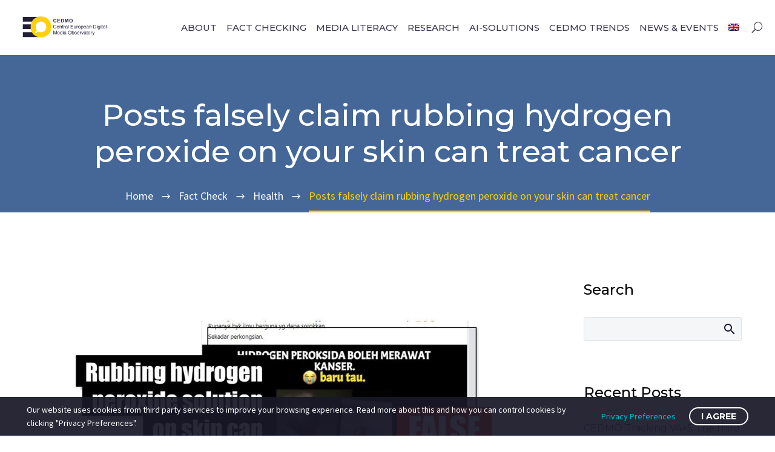

--- FILE ---
content_type: text/html; charset=UTF-8
request_url: https://cedmohub.eu/posts-falsely-claim-rubbing-hydrogen-peroxide-on-your-skin-can-treat-cancer/
body_size: 27032
content:
<!DOCTYPE html>
<!--[if IE 7]>
<html class="ie ie7" lang="en-US" xmlns:og="https://ogp.me/ns#" xmlns:fb="https://ogp.me/ns/fb#">
<![endif]-->
<!--[if IE 8]>
<html class="ie ie8" lang="en-US" xmlns:og="https://ogp.me/ns#" xmlns:fb="https://ogp.me/ns/fb#">
<![endif]-->
<!--[if !(IE 7) | !(IE 8) ]><!-->
<html lang="en-US" xmlns:og="https://ogp.me/ns#" xmlns:fb="https://ogp.me/ns/fb#">
<!--<![endif]-->
<head>
	<meta charset="UTF-8">
	<meta name="viewport" content="width=device-width, initial-scale=1.0" />
	<link rel="profile" href="https://gmpg.org/xfn/11">
	<link rel="pingback" href="https://cedmohub.eu/xmlrpc.php">
	<meta name='robots' content='index, follow, max-image-preview:large, max-snippet:-1, max-video-preview:-1' />
	<style>img:is([sizes="auto" i], [sizes^="auto," i]) { contain-intrinsic-size: 3000px 1500px }</style>
	<link rel="alternate" hreflang="en" href="https://cedmohub.eu/posts-falsely-claim-rubbing-hydrogen-peroxide-on-your-skin-can-treat-cancer/" />
<link rel="alternate" hreflang="x-default" href="https://cedmohub.eu/posts-falsely-claim-rubbing-hydrogen-peroxide-on-your-skin-can-treat-cancer/" />
<script id="cookieyes" type="text/javascript" src="https://cdn-cookieyes.com/client_data/06f8e6274322f6636c37dad7/script.js"></script>
	<!-- This site is optimized with the Yoast SEO plugin v26.7 - https://yoast.com/wordpress/plugins/seo/ -->
	<title>Posts falsely claim rubbing hydrogen peroxide on your skin can treat cancer - CEDMO</title>
	<link rel="canonical" href="https://cedmohub.eu/posts-falsely-claim-rubbing-hydrogen-peroxide-on-your-skin-can-treat-cancer/" />
	<meta property="og:locale" content="en_US" />
	<meta property="og:type" content="article" />
	<meta property="og:title" content="Posts falsely claim rubbing hydrogen peroxide on your skin can treat cancer - CEDMO" />
	<meta property="og:description" content="The one-minute, 56-second video was shared on Facebook here by a Malaysia-based user on June 29, 2022." />
	<meta property="og:url" content="https://cedmohub.eu/posts-falsely-claim-rubbing-hydrogen-peroxide-on-your-skin-can-treat-cancer/" />
	<meta property="og:site_name" content="CEDMO" />
	<meta property="article:published_time" content="2022-08-19T04:23:46+00:00" />
	<meta property="article:modified_time" content="2022-08-19T10:39:59+00:00" />
	<meta property="og:image" content="https://belux-edmo.s3-accelerate.amazonaws.com/2022/08/e005e14e67af5a51d7a0a7ded1d0852fd0264018-ipad.jpg" />
	<meta property="og:image:width" content="1080" />
	<meta property="og:image:height" content="540" />
	<meta property="og:image:type" content="image/jpeg" />
	<meta name="author" content="master" />
	<meta name="twitter:card" content="summary_large_image" />
	<meta name="twitter:creator" content="@CEDMOhub" />
	<meta name="twitter:site" content="@CEDMOhub" />
	<meta name="twitter:label1" content="Written by" />
	<meta name="twitter:data1" content="master" />
	<meta name="twitter:label2" content="Est. reading time" />
	<meta name="twitter:data2" content="4 minutes" />
	<script type="application/ld+json" class="yoast-schema-graph">{"@context":"https://schema.org","@graph":[{"@type":"Article","@id":"https://cedmohub.eu/posts-falsely-claim-rubbing-hydrogen-peroxide-on-your-skin-can-treat-cancer/#article","isPartOf":{"@id":"https://cedmohub.eu/posts-falsely-claim-rubbing-hydrogen-peroxide-on-your-skin-can-treat-cancer/"},"author":{"name":"master","@id":"https://cedmohub.eu/pl/#/schema/person/d87386d2c2f83316ac75dca40650cf63"},"headline":"Posts falsely claim rubbing hydrogen peroxide on your skin can treat cancer","datePublished":"2022-08-19T04:23:46+00:00","dateModified":"2022-08-19T10:39:59+00:00","mainEntityOfPage":{"@id":"https://cedmohub.eu/posts-falsely-claim-rubbing-hydrogen-peroxide-on-your-skin-can-treat-cancer/"},"wordCount":738,"publisher":{"@id":"https://cedmohub.eu/pl/#organization"},"image":{"@id":"https://cedmohub.eu/posts-falsely-claim-rubbing-hydrogen-peroxide-on-your-skin-can-treat-cancer/#primaryimage"},"thumbnailUrl":"https://belux-edmo.s3-accelerate.amazonaws.com/2022/08/e005e14e67af5a51d7a0a7ded1d0852fd0264018-ipad.jpg","articleSection":["Fact Check","Health","Science","Society"],"inLanguage":"en-US"},{"@type":"WebPage","@id":"https://cedmohub.eu/posts-falsely-claim-rubbing-hydrogen-peroxide-on-your-skin-can-treat-cancer/","url":"https://cedmohub.eu/posts-falsely-claim-rubbing-hydrogen-peroxide-on-your-skin-can-treat-cancer/","name":"Posts falsely claim rubbing hydrogen peroxide on your skin can treat cancer - CEDMO","isPartOf":{"@id":"https://cedmohub.eu/pl/#website"},"primaryImageOfPage":{"@id":"https://cedmohub.eu/posts-falsely-claim-rubbing-hydrogen-peroxide-on-your-skin-can-treat-cancer/#primaryimage"},"image":{"@id":"https://cedmohub.eu/posts-falsely-claim-rubbing-hydrogen-peroxide-on-your-skin-can-treat-cancer/#primaryimage"},"thumbnailUrl":"https://belux-edmo.s3-accelerate.amazonaws.com/2022/08/e005e14e67af5a51d7a0a7ded1d0852fd0264018-ipad.jpg","datePublished":"2022-08-19T04:23:46+00:00","dateModified":"2022-08-19T10:39:59+00:00","breadcrumb":{"@id":"https://cedmohub.eu/posts-falsely-claim-rubbing-hydrogen-peroxide-on-your-skin-can-treat-cancer/#breadcrumb"},"inLanguage":"en-US","potentialAction":[{"@type":"ReadAction","target":["https://cedmohub.eu/posts-falsely-claim-rubbing-hydrogen-peroxide-on-your-skin-can-treat-cancer/"]}]},{"@type":"ImageObject","inLanguage":"en-US","@id":"https://cedmohub.eu/posts-falsely-claim-rubbing-hydrogen-peroxide-on-your-skin-can-treat-cancer/#primaryimage","url":"https://belux-edmo.s3-accelerate.amazonaws.com/2022/08/e005e14e67af5a51d7a0a7ded1d0852fd0264018-ipad.jpg","contentUrl":"https://belux-edmo.s3-accelerate.amazonaws.com/2022/08/e005e14e67af5a51d7a0a7ded1d0852fd0264018-ipad.jpg","width":1080,"height":540,"caption":"Posts falsely claim rubbing hydrogen peroxide on your skin can treat cancer - Featured image"},{"@type":"BreadcrumbList","@id":"https://cedmohub.eu/posts-falsely-claim-rubbing-hydrogen-peroxide-on-your-skin-can-treat-cancer/#breadcrumb","itemListElement":[{"@type":"ListItem","position":1,"name":"Home","item":"https://cedmohub.eu/"},{"@type":"ListItem","position":2,"name":"Posts falsely claim rubbing hydrogen peroxide on your skin can treat cancer"}]},{"@type":"WebSite","@id":"https://cedmohub.eu/pl/#website","url":"https://cedmohub.eu/pl/","name":"CEDMO","description":"","publisher":{"@id":"https://cedmohub.eu/pl/#organization"},"potentialAction":[{"@type":"SearchAction","target":{"@type":"EntryPoint","urlTemplate":"https://cedmohub.eu/pl/?s={search_term_string}"},"query-input":{"@type":"PropertyValueSpecification","valueRequired":true,"valueName":"search_term_string"}}],"inLanguage":"en-US"},{"@type":"Organization","@id":"https://cedmohub.eu/pl/#organization","name":"CEDMO","url":"https://cedmohub.eu/pl/","logo":{"@type":"ImageObject","inLanguage":"en-US","@id":"https://cedmohub.eu/pl/#/schema/logo/image/","url":"https://belux-edmo.s3-accelerate.amazonaws.com/2021/11/cedmo-logo-full-color-rgb-svg.png","contentUrl":"https://belux-edmo.s3-accelerate.amazonaws.com/2021/11/cedmo-logo-full-color-rgb-svg.png","width":455,"height":138,"caption":"CEDMO"},"image":{"@id":"https://cedmohub.eu/pl/#/schema/logo/image/"},"sameAs":["https://x.com/CEDMOhub"]},{"@type":"Person","@id":"https://cedmohub.eu/pl/#/schema/person/d87386d2c2f83316ac75dca40650cf63","name":"master","sameAs":["http://cedmohub.eu"],"url":"https://cedmohub.eu/author/master/"}]}</script>
	<!-- / Yoast SEO plugin. -->


<link rel='dns-prefetch' href='//cdnjs.cloudflare.com' />
<link rel='dns-prefetch' href='//fonts.googleapis.com' />
<link rel='dns-prefetch' href='//maxcdn.bootstrapcdn.com' />
<link rel='dns-prefetch' href='//use.fontawesome.com' />
<link rel="alternate" type="application/rss+xml" title="CEDMO &raquo; Feed" href="https://cedmohub.eu/feed/" />
		<!-- This site uses the Google Analytics by MonsterInsights plugin v9.11.1 - Using Analytics tracking - https://www.monsterinsights.com/ -->
							<script src="//www.googletagmanager.com/gtag/js?id=G-44P6SY9R25"  data-cfasync="false" data-wpfc-render="false" type="text/javascript" async></script>
			<script data-cfasync="false" data-wpfc-render="false" type="text/javascript">
				var mi_version = '9.11.1';
				var mi_track_user = true;
				var mi_no_track_reason = '';
								var MonsterInsightsDefaultLocations = {"page_location":"https:\/\/cedmohub.eu\/posts-falsely-claim-rubbing-hydrogen-peroxide-on-your-skin-can-treat-cancer\/"};
								MonsterInsightsDefaultLocations.page_location = window.location.href;
								if ( typeof MonsterInsightsPrivacyGuardFilter === 'function' ) {
					var MonsterInsightsLocations = (typeof MonsterInsightsExcludeQuery === 'object') ? MonsterInsightsPrivacyGuardFilter( MonsterInsightsExcludeQuery ) : MonsterInsightsPrivacyGuardFilter( MonsterInsightsDefaultLocations );
				} else {
					var MonsterInsightsLocations = (typeof MonsterInsightsExcludeQuery === 'object') ? MonsterInsightsExcludeQuery : MonsterInsightsDefaultLocations;
				}

								var disableStrs = [
										'ga-disable-G-44P6SY9R25',
									];

				/* Function to detect opted out users */
				function __gtagTrackerIsOptedOut() {
					for (var index = 0; index < disableStrs.length; index++) {
						if (document.cookie.indexOf(disableStrs[index] + '=true') > -1) {
							return true;
						}
					}

					return false;
				}

				/* Disable tracking if the opt-out cookie exists. */
				if (__gtagTrackerIsOptedOut()) {
					for (var index = 0; index < disableStrs.length; index++) {
						window[disableStrs[index]] = true;
					}
				}

				/* Opt-out function */
				function __gtagTrackerOptout() {
					for (var index = 0; index < disableStrs.length; index++) {
						document.cookie = disableStrs[index] + '=true; expires=Thu, 31 Dec 2099 23:59:59 UTC; path=/';
						window[disableStrs[index]] = true;
					}
				}

				if ('undefined' === typeof gaOptout) {
					function gaOptout() {
						__gtagTrackerOptout();
					}
				}
								window.dataLayer = window.dataLayer || [];

				window.MonsterInsightsDualTracker = {
					helpers: {},
					trackers: {},
				};
				if (mi_track_user) {
					function __gtagDataLayer() {
						dataLayer.push(arguments);
					}

					function __gtagTracker(type, name, parameters) {
						if (!parameters) {
							parameters = {};
						}

						if (parameters.send_to) {
							__gtagDataLayer.apply(null, arguments);
							return;
						}

						if (type === 'event') {
														parameters.send_to = monsterinsights_frontend.v4_id;
							var hookName = name;
							if (typeof parameters['event_category'] !== 'undefined') {
								hookName = parameters['event_category'] + ':' + name;
							}

							if (typeof MonsterInsightsDualTracker.trackers[hookName] !== 'undefined') {
								MonsterInsightsDualTracker.trackers[hookName](parameters);
							} else {
								__gtagDataLayer('event', name, parameters);
							}
							
						} else {
							__gtagDataLayer.apply(null, arguments);
						}
					}

					__gtagTracker('js', new Date());
					__gtagTracker('set', {
						'developer_id.dZGIzZG': true,
											});
					if ( MonsterInsightsLocations.page_location ) {
						__gtagTracker('set', MonsterInsightsLocations);
					}
										__gtagTracker('config', 'G-44P6SY9R25', {"forceSSL":"true","link_attribution":"true"} );
										window.gtag = __gtagTracker;										(function () {
						/* https://developers.google.com/analytics/devguides/collection/analyticsjs/ */
						/* ga and __gaTracker compatibility shim. */
						var noopfn = function () {
							return null;
						};
						var newtracker = function () {
							return new Tracker();
						};
						var Tracker = function () {
							return null;
						};
						var p = Tracker.prototype;
						p.get = noopfn;
						p.set = noopfn;
						p.send = function () {
							var args = Array.prototype.slice.call(arguments);
							args.unshift('send');
							__gaTracker.apply(null, args);
						};
						var __gaTracker = function () {
							var len = arguments.length;
							if (len === 0) {
								return;
							}
							var f = arguments[len - 1];
							if (typeof f !== 'object' || f === null || typeof f.hitCallback !== 'function') {
								if ('send' === arguments[0]) {
									var hitConverted, hitObject = false, action;
									if ('event' === arguments[1]) {
										if ('undefined' !== typeof arguments[3]) {
											hitObject = {
												'eventAction': arguments[3],
												'eventCategory': arguments[2],
												'eventLabel': arguments[4],
												'value': arguments[5] ? arguments[5] : 1,
											}
										}
									}
									if ('pageview' === arguments[1]) {
										if ('undefined' !== typeof arguments[2]) {
											hitObject = {
												'eventAction': 'page_view',
												'page_path': arguments[2],
											}
										}
									}
									if (typeof arguments[2] === 'object') {
										hitObject = arguments[2];
									}
									if (typeof arguments[5] === 'object') {
										Object.assign(hitObject, arguments[5]);
									}
									if ('undefined' !== typeof arguments[1].hitType) {
										hitObject = arguments[1];
										if ('pageview' === hitObject.hitType) {
											hitObject.eventAction = 'page_view';
										}
									}
									if (hitObject) {
										action = 'timing' === arguments[1].hitType ? 'timing_complete' : hitObject.eventAction;
										hitConverted = mapArgs(hitObject);
										__gtagTracker('event', action, hitConverted);
									}
								}
								return;
							}

							function mapArgs(args) {
								var arg, hit = {};
								var gaMap = {
									'eventCategory': 'event_category',
									'eventAction': 'event_action',
									'eventLabel': 'event_label',
									'eventValue': 'event_value',
									'nonInteraction': 'non_interaction',
									'timingCategory': 'event_category',
									'timingVar': 'name',
									'timingValue': 'value',
									'timingLabel': 'event_label',
									'page': 'page_path',
									'location': 'page_location',
									'title': 'page_title',
									'referrer' : 'page_referrer',
								};
								for (arg in args) {
																		if (!(!args.hasOwnProperty(arg) || !gaMap.hasOwnProperty(arg))) {
										hit[gaMap[arg]] = args[arg];
									} else {
										hit[arg] = args[arg];
									}
								}
								return hit;
							}

							try {
								f.hitCallback();
							} catch (ex) {
							}
						};
						__gaTracker.create = newtracker;
						__gaTracker.getByName = newtracker;
						__gaTracker.getAll = function () {
							return [];
						};
						__gaTracker.remove = noopfn;
						__gaTracker.loaded = true;
						window['__gaTracker'] = __gaTracker;
					})();
									} else {
										console.log("");
					(function () {
						function __gtagTracker() {
							return null;
						}

						window['__gtagTracker'] = __gtagTracker;
						window['gtag'] = __gtagTracker;
					})();
									}
			</script>
							<!-- / Google Analytics by MonsterInsights -->
		<script type="text/javascript">
/* <![CDATA[ */
window._wpemojiSettings = {"baseUrl":"https:\/\/s.w.org\/images\/core\/emoji\/16.0.1\/72x72\/","ext":".png","svgUrl":"https:\/\/s.w.org\/images\/core\/emoji\/16.0.1\/svg\/","svgExt":".svg","source":{"concatemoji":"https:\/\/cedmohub.eu\/wp-includes\/js\/wp-emoji-release.min.js?ver=6.8.3"}};
/*! This file is auto-generated */
!function(s,n){var o,i,e;function c(e){try{var t={supportTests:e,timestamp:(new Date).valueOf()};sessionStorage.setItem(o,JSON.stringify(t))}catch(e){}}function p(e,t,n){e.clearRect(0,0,e.canvas.width,e.canvas.height),e.fillText(t,0,0);var t=new Uint32Array(e.getImageData(0,0,e.canvas.width,e.canvas.height).data),a=(e.clearRect(0,0,e.canvas.width,e.canvas.height),e.fillText(n,0,0),new Uint32Array(e.getImageData(0,0,e.canvas.width,e.canvas.height).data));return t.every(function(e,t){return e===a[t]})}function u(e,t){e.clearRect(0,0,e.canvas.width,e.canvas.height),e.fillText(t,0,0);for(var n=e.getImageData(16,16,1,1),a=0;a<n.data.length;a++)if(0!==n.data[a])return!1;return!0}function f(e,t,n,a){switch(t){case"flag":return n(e,"\ud83c\udff3\ufe0f\u200d\u26a7\ufe0f","\ud83c\udff3\ufe0f\u200b\u26a7\ufe0f")?!1:!n(e,"\ud83c\udde8\ud83c\uddf6","\ud83c\udde8\u200b\ud83c\uddf6")&&!n(e,"\ud83c\udff4\udb40\udc67\udb40\udc62\udb40\udc65\udb40\udc6e\udb40\udc67\udb40\udc7f","\ud83c\udff4\u200b\udb40\udc67\u200b\udb40\udc62\u200b\udb40\udc65\u200b\udb40\udc6e\u200b\udb40\udc67\u200b\udb40\udc7f");case"emoji":return!a(e,"\ud83e\udedf")}return!1}function g(e,t,n,a){var r="undefined"!=typeof WorkerGlobalScope&&self instanceof WorkerGlobalScope?new OffscreenCanvas(300,150):s.createElement("canvas"),o=r.getContext("2d",{willReadFrequently:!0}),i=(o.textBaseline="top",o.font="600 32px Arial",{});return e.forEach(function(e){i[e]=t(o,e,n,a)}),i}function t(e){var t=s.createElement("script");t.src=e,t.defer=!0,s.head.appendChild(t)}"undefined"!=typeof Promise&&(o="wpEmojiSettingsSupports",i=["flag","emoji"],n.supports={everything:!0,everythingExceptFlag:!0},e=new Promise(function(e){s.addEventListener("DOMContentLoaded",e,{once:!0})}),new Promise(function(t){var n=function(){try{var e=JSON.parse(sessionStorage.getItem(o));if("object"==typeof e&&"number"==typeof e.timestamp&&(new Date).valueOf()<e.timestamp+604800&&"object"==typeof e.supportTests)return e.supportTests}catch(e){}return null}();if(!n){if("undefined"!=typeof Worker&&"undefined"!=typeof OffscreenCanvas&&"undefined"!=typeof URL&&URL.createObjectURL&&"undefined"!=typeof Blob)try{var e="postMessage("+g.toString()+"("+[JSON.stringify(i),f.toString(),p.toString(),u.toString()].join(",")+"));",a=new Blob([e],{type:"text/javascript"}),r=new Worker(URL.createObjectURL(a),{name:"wpTestEmojiSupports"});return void(r.onmessage=function(e){c(n=e.data),r.terminate(),t(n)})}catch(e){}c(n=g(i,f,p,u))}t(n)}).then(function(e){for(var t in e)n.supports[t]=e[t],n.supports.everything=n.supports.everything&&n.supports[t],"flag"!==t&&(n.supports.everythingExceptFlag=n.supports.everythingExceptFlag&&n.supports[t]);n.supports.everythingExceptFlag=n.supports.everythingExceptFlag&&!n.supports.flag,n.DOMReady=!1,n.readyCallback=function(){n.DOMReady=!0}}).then(function(){return e}).then(function(){var e;n.supports.everything||(n.readyCallback(),(e=n.source||{}).concatemoji?t(e.concatemoji):e.wpemoji&&e.twemoji&&(t(e.twemoji),t(e.wpemoji)))}))}((window,document),window._wpemojiSettings);
/* ]]> */
</script>
<link rel='stylesheet' id='layerslider-css' href='https://cedmohub.eu/wp-content/plugins/LayerSlider/assets/static/layerslider/css/layerslider.css?ver=8.1.2' type='text/css' media='all' />
<link rel='stylesheet' id='thegem-preloader-css' href='https://cedmohub.eu/wp-content/themes/thegem/css/thegem-preloader.css?ver=5.11.1' type='text/css' media='all' />
<style id='thegem-preloader-inline-css' type='text/css'>

		body:not(.compose-mode) .gem-icon-style-gradient span,
		body:not(.compose-mode) .gem-icon .gem-icon-half-1,
		body:not(.compose-mode) .gem-icon .gem-icon-half-2 {
			opacity: 0 !important;
			}
</style>
<link rel='stylesheet' id='thegem-reset-css' href='https://cedmohub.eu/wp-content/themes/thegem/css/thegem-reset.css?ver=5.11.1' type='text/css' media='all' />
<link rel='stylesheet' id='thegem-grid-css' href='https://cedmohub.eu/wp-content/themes/thegem/css/thegem-grid.css?ver=5.11.1' type='text/css' media='all' />
<link rel='stylesheet' id='thegem-header-css' href='https://cedmohub.eu/wp-content/themes/thegem/css/thegem-header.css?ver=5.11.1' type='text/css' media='all' />
<link rel='stylesheet' id='thegem-style-css' href='https://cedmohub.eu/wp-content/themes/thegem/style.css?ver=5.11.1' type='text/css' media='all' />
<link rel='stylesheet' id='thegem-child-style-css' href='https://cedmohub.eu/wp-content/themes/thegem-cryptocoin-child/style.css?ver=5.11.1' type='text/css' media='all' />
<link rel='stylesheet' id='thegem-widgets-css' href='https://cedmohub.eu/wp-content/themes/thegem/css/thegem-widgets.css?ver=5.11.1' type='text/css' media='all' />
<link rel='stylesheet' id='thegem-new-css-css' href='https://cedmohub.eu/wp-content/themes/thegem/css/thegem-new-css.css?ver=5.11.1' type='text/css' media='all' />
<link rel='stylesheet' id='perevazka-css-css-css' href='https://cedmohub.eu/wp-content/themes/thegem/css/thegem-perevazka-css.css?ver=5.11.1' type='text/css' media='all' />
<link rel='stylesheet' id='thegem-google-fonts-css' href='//fonts.googleapis.com/css?family=Source+Sans+Pro%3A200%2C200italic%2C300%2C300italic%2C400%2C400italic%2C600%2C600italic%2C700%2C700italic%2C900%2C900italic%7CMontserrat%3A100%2C200%2C300%2C400%2C500%2C600%2C700%2C800%2C900%2C100italic%2C200italic%2C300italic%2C400italic%2C500italic%2C600italic%2C700italic%2C800italic%2C900italic%7CTaviraj%3A100%2C100italic%2C200%2C200italic%2C300%2C300italic%2C400%2C400italic%2C500%2C500italic%2C600%2C600italic%2C700%2C700italic%2C800%2C800italic%2C900%2C900italic&#038;subset=cyrillic%2Ccyrillic-ext%2Cgreek%2Cgreek-ext%2Clatin%2Clatin-ext%2Cvietnamese%2Cthai&#038;ver=6.8.3' type='text/css' media='all' />
<link rel='stylesheet' id='thegem-custom-css' href='https://cedmohub.eu/wp-content/uploads/thegem/css/custom-QqqfkaPF.css?ver=5.11.1' type='text/css' media='all' />
<style id='thegem-custom-inline-css' type='text/css'>
.custom-footer{
    padding: 50px 0;
    border-bottom: solid thin #4b4b4b;
}

.custom-footer p:last-of-type{
    margin-bottom: 0;
}

.custom-footer-link{
    color: #ffcd05;
}

.custom-footer-link:hover{
    color: #a2a7ab;
}
#page-title {background-image: url('https://belux-edmo.s3-accelerate.amazonaws.com/2022/04/post-bg.png');background-color: #00000000;background-repeat: no-repeat;background-position-x: center;background-position-y: top;background-size: cover;padding-top: 100px;padding-bottom: 100px;}#page-title h1,#page-title .title-rich-content {color: #ffffff;}.page-title-excerpt {color: #ffffff;margin-top: 18px;}#page-title .page-title-title {}#page-title .page-title-title .styled-subtitle.light,#page-title .page-title-excerpt .styled-subtitle.light{ font-family: var(--thegem-to-light-title-font-family); font-style: normal; font-weight: normal;}#page-title .page-title-title .title-main-menu,#page-title .page-title-excerpt .title-main-menu{ font-family: var(--thegem-to-menu-font-family); font-style: var(--thegem-to-menu-font-style); font-weight: var(--thegem-to-menu-font-weight); text-transform: var(--thegem-to-menu-text-transform); font-size: var(--thegem-to-menu-font-size); line-height: var(--thegem-to-menu-line-height); letter-spacing: var(--thegem-to-menu-letter-spacing, 0);}#page-title .page-title-title .title-main-menu.light,#page-title .page-title-excerpt .title-main-menu.light{ font-family: var(--thegem-to-light-title-font-family); font-style: normal; font-weight: normal;}#page-title .page-title-title .title-body,#page-title .page-title-excerpt .title-body{ font-family: var(--thegem-to-body-font-family); font-style: var(--thegem-to-body-font-style); font-weight: var(--thegem-to-body-font-weight); text-transform: var(--thegem-to-body-text-transform, none); font-size: var(--thegem-to-body-font-size); line-height: var(--thegem-to-body-line-height); letter-spacing: var(--thegem-to-body-letter-spacing);}#page-title .page-title-title .title-body.light,#page-title .page-title-excerpt .title-body.light{ font-family: var(--thegem-to-light-title-font-family); font-style: normal; font-weight: normal;}#page-title .page-title-title .title-tiny-body,#page-title .page-title-excerpt .title-tiny-body{ font-family: var(--thegem-to-body-tiny-font-family); font-style: var(--thegem-to-body-tiny-font-style); font-weight: var(--thegem-to-body-tiny-font-weight); text-transform: var(--thegem-to-body-tiny-text-transform, none); font-size: var(--thegem-to-body-tiny-font-size); line-height: var(--thegem-to-body-tiny-line-height); letter-spacing: var(--thegem-to-body-tiny-letter-spacing);}#page-title .page-title-title .title-tiny-body.light,#page-title .page-title-excerpt .title-tiny-body.light{ font-family: var(--thegem-to-light-title-font-family); font-style: normal; font-weight: normal;}.page-title-inner,body .breadcrumbs{padding-left: 0px;padding-right: 0px;}body .page-title-block .breadcrumbs-container{	text-align: center;}.page-breadcrumbs ul li a,.page-breadcrumbs ul li:not(:last-child):after{	color: #99A9B5FF;}.page-breadcrumbs ul li{	color: #3C3950FF;}.page-breadcrumbs ul li a:hover{	color: #3C3950FF;}.block-content {padding-top: 80px;background-color: #ffffff;background-image: none;}.block-content:last-of-type {padding-bottom: 80px;}.gem-slideshow,.slideshow-preloader {background-color: #ffffff;}#top-area {	display: block;}@media (max-width: 991px) {#page-title {padding-top: 80px;padding-bottom: 80px;}.page-title-inner, body .breadcrumbs{padding-left: 0px;padding-right: 0px;}.page-title-excerpt {margin-top: 18px;}#page-title .page-title-title {margin-top: 0px;}.block-content {padding-top: 40px;}.block-content:last-of-type {padding-bottom: 40px;}#top-area {	display: block;}}@media (max-width: 767px) {#page-title {padding-top: 80px;padding-bottom: 80px;}.page-title-inner,body .breadcrumbs{padding-left: 0px;padding-right: 0px;}.page-title-excerpt {margin-top: 18px;}#page-title .page-title-title {margin-top: 0px;}.block-content {padding-top: 40px;}.block-content:last-of-type {padding-bottom: 40px;}#top-area {	display: block;}}
</style>
<link rel='stylesheet' id='js_composer_front-css' href='https://cedmohub.eu/wp-content/plugins/js_composer/assets/css/js_composer.min.css?ver=8.7.1' type='text/css' media='all' />
<link rel='stylesheet' id='thegem_js_composer_front-css' href='https://cedmohub.eu/wp-content/themes/thegem/css/thegem-js_composer_columns.css?ver=5.11.1' type='text/css' media='all' />
<link rel='stylesheet' id='thegem-additional-blog-1-css' href='https://cedmohub.eu/wp-content/themes/thegem/css/thegem-additional-blog-1.css?ver=5.11.1' type='text/css' media='all' />
<link rel='stylesheet' id='jquery-fancybox-css' href='https://cedmohub.eu/wp-content/themes/thegem/js/fancyBox/jquery.fancybox.min.css?ver=5.11.1' type='text/css' media='all' />
<link rel='stylesheet' id='thegem-vc_elements-css' href='https://cedmohub.eu/wp-content/themes/thegem/css/thegem-vc_elements.css?ver=5.11.1' type='text/css' media='all' />
<style id='wp-emoji-styles-inline-css' type='text/css'>

	img.wp-smiley, img.emoji {
		display: inline !important;
		border: none !important;
		box-shadow: none !important;
		height: 1em !important;
		width: 1em !important;
		margin: 0 0.07em !important;
		vertical-align: -0.1em !important;
		background: none !important;
		padding: 0 !important;
	}
</style>
<link rel='stylesheet' id='wp-block-library-css' href='https://cedmohub.eu/wp-includes/css/dist/block-library/style.min.css?ver=6.8.3' type='text/css' media='all' />
<style id='classic-theme-styles-inline-css' type='text/css'>
/*! This file is auto-generated */
.wp-block-button__link{color:#fff;background-color:#32373c;border-radius:9999px;box-shadow:none;text-decoration:none;padding:calc(.667em + 2px) calc(1.333em + 2px);font-size:1.125em}.wp-block-file__button{background:#32373c;color:#fff;text-decoration:none}
</style>
<link rel='stylesheet' id='awsm-ead-public-css' href='https://cedmohub.eu/wp-content/plugins/embed-any-document/css/embed-public.min.css?ver=2.7.12' type='text/css' media='all' />
<style id='font-awesome-svg-styles-default-inline-css' type='text/css'>
.svg-inline--fa {
  display: inline-block;
  height: 1em;
  overflow: visible;
  vertical-align: -.125em;
}
</style>
<link rel='stylesheet' id='font-awesome-svg-styles-css' href='https://cedmohub.eu/wp-content/uploads/font-awesome/v6.5.2/css/svg-with-js.css' type='text/css' media='all' />
<style id='font-awesome-svg-styles-inline-css' type='text/css'>
   .wp-block-font-awesome-icon svg::before,
   .wp-rich-text-font-awesome-icon svg::before {content: unset;}
</style>
<style id='global-styles-inline-css' type='text/css'>
:root{--wp--preset--aspect-ratio--square: 1;--wp--preset--aspect-ratio--4-3: 4/3;--wp--preset--aspect-ratio--3-4: 3/4;--wp--preset--aspect-ratio--3-2: 3/2;--wp--preset--aspect-ratio--2-3: 2/3;--wp--preset--aspect-ratio--16-9: 16/9;--wp--preset--aspect-ratio--9-16: 9/16;--wp--preset--color--black: #000000;--wp--preset--color--cyan-bluish-gray: #abb8c3;--wp--preset--color--white: #ffffff;--wp--preset--color--pale-pink: #f78da7;--wp--preset--color--vivid-red: #cf2e2e;--wp--preset--color--luminous-vivid-orange: #ff6900;--wp--preset--color--luminous-vivid-amber: #fcb900;--wp--preset--color--light-green-cyan: #7bdcb5;--wp--preset--color--vivid-green-cyan: #00d084;--wp--preset--color--pale-cyan-blue: #8ed1fc;--wp--preset--color--vivid-cyan-blue: #0693e3;--wp--preset--color--vivid-purple: #9b51e0;--wp--preset--gradient--vivid-cyan-blue-to-vivid-purple: linear-gradient(135deg,rgba(6,147,227,1) 0%,rgb(155,81,224) 100%);--wp--preset--gradient--light-green-cyan-to-vivid-green-cyan: linear-gradient(135deg,rgb(122,220,180) 0%,rgb(0,208,130) 100%);--wp--preset--gradient--luminous-vivid-amber-to-luminous-vivid-orange: linear-gradient(135deg,rgba(252,185,0,1) 0%,rgba(255,105,0,1) 100%);--wp--preset--gradient--luminous-vivid-orange-to-vivid-red: linear-gradient(135deg,rgba(255,105,0,1) 0%,rgb(207,46,46) 100%);--wp--preset--gradient--very-light-gray-to-cyan-bluish-gray: linear-gradient(135deg,rgb(238,238,238) 0%,rgb(169,184,195) 100%);--wp--preset--gradient--cool-to-warm-spectrum: linear-gradient(135deg,rgb(74,234,220) 0%,rgb(151,120,209) 20%,rgb(207,42,186) 40%,rgb(238,44,130) 60%,rgb(251,105,98) 80%,rgb(254,248,76) 100%);--wp--preset--gradient--blush-light-purple: linear-gradient(135deg,rgb(255,206,236) 0%,rgb(152,150,240) 100%);--wp--preset--gradient--blush-bordeaux: linear-gradient(135deg,rgb(254,205,165) 0%,rgb(254,45,45) 50%,rgb(107,0,62) 100%);--wp--preset--gradient--luminous-dusk: linear-gradient(135deg,rgb(255,203,112) 0%,rgb(199,81,192) 50%,rgb(65,88,208) 100%);--wp--preset--gradient--pale-ocean: linear-gradient(135deg,rgb(255,245,203) 0%,rgb(182,227,212) 50%,rgb(51,167,181) 100%);--wp--preset--gradient--electric-grass: linear-gradient(135deg,rgb(202,248,128) 0%,rgb(113,206,126) 100%);--wp--preset--gradient--midnight: linear-gradient(135deg,rgb(2,3,129) 0%,rgb(40,116,252) 100%);--wp--preset--font-size--small: 13px;--wp--preset--font-size--medium: 20px;--wp--preset--font-size--large: 36px;--wp--preset--font-size--x-large: 42px;--wp--preset--spacing--20: 0.44rem;--wp--preset--spacing--30: 0.67rem;--wp--preset--spacing--40: 1rem;--wp--preset--spacing--50: 1.5rem;--wp--preset--spacing--60: 2.25rem;--wp--preset--spacing--70: 3.38rem;--wp--preset--spacing--80: 5.06rem;--wp--preset--shadow--natural: 6px 6px 9px rgba(0, 0, 0, 0.2);--wp--preset--shadow--deep: 12px 12px 50px rgba(0, 0, 0, 0.4);--wp--preset--shadow--sharp: 6px 6px 0px rgba(0, 0, 0, 0.2);--wp--preset--shadow--outlined: 6px 6px 0px -3px rgba(255, 255, 255, 1), 6px 6px rgba(0, 0, 0, 1);--wp--preset--shadow--crisp: 6px 6px 0px rgba(0, 0, 0, 1);}:where(.is-layout-flex){gap: 0.5em;}:where(.is-layout-grid){gap: 0.5em;}body .is-layout-flex{display: flex;}.is-layout-flex{flex-wrap: wrap;align-items: center;}.is-layout-flex > :is(*, div){margin: 0;}body .is-layout-grid{display: grid;}.is-layout-grid > :is(*, div){margin: 0;}:where(.wp-block-columns.is-layout-flex){gap: 2em;}:where(.wp-block-columns.is-layout-grid){gap: 2em;}:where(.wp-block-post-template.is-layout-flex){gap: 1.25em;}:where(.wp-block-post-template.is-layout-grid){gap: 1.25em;}.has-black-color{color: var(--wp--preset--color--black) !important;}.has-cyan-bluish-gray-color{color: var(--wp--preset--color--cyan-bluish-gray) !important;}.has-white-color{color: var(--wp--preset--color--white) !important;}.has-pale-pink-color{color: var(--wp--preset--color--pale-pink) !important;}.has-vivid-red-color{color: var(--wp--preset--color--vivid-red) !important;}.has-luminous-vivid-orange-color{color: var(--wp--preset--color--luminous-vivid-orange) !important;}.has-luminous-vivid-amber-color{color: var(--wp--preset--color--luminous-vivid-amber) !important;}.has-light-green-cyan-color{color: var(--wp--preset--color--light-green-cyan) !important;}.has-vivid-green-cyan-color{color: var(--wp--preset--color--vivid-green-cyan) !important;}.has-pale-cyan-blue-color{color: var(--wp--preset--color--pale-cyan-blue) !important;}.has-vivid-cyan-blue-color{color: var(--wp--preset--color--vivid-cyan-blue) !important;}.has-vivid-purple-color{color: var(--wp--preset--color--vivid-purple) !important;}.has-black-background-color{background-color: var(--wp--preset--color--black) !important;}.has-cyan-bluish-gray-background-color{background-color: var(--wp--preset--color--cyan-bluish-gray) !important;}.has-white-background-color{background-color: var(--wp--preset--color--white) !important;}.has-pale-pink-background-color{background-color: var(--wp--preset--color--pale-pink) !important;}.has-vivid-red-background-color{background-color: var(--wp--preset--color--vivid-red) !important;}.has-luminous-vivid-orange-background-color{background-color: var(--wp--preset--color--luminous-vivid-orange) !important;}.has-luminous-vivid-amber-background-color{background-color: var(--wp--preset--color--luminous-vivid-amber) !important;}.has-light-green-cyan-background-color{background-color: var(--wp--preset--color--light-green-cyan) !important;}.has-vivid-green-cyan-background-color{background-color: var(--wp--preset--color--vivid-green-cyan) !important;}.has-pale-cyan-blue-background-color{background-color: var(--wp--preset--color--pale-cyan-blue) !important;}.has-vivid-cyan-blue-background-color{background-color: var(--wp--preset--color--vivid-cyan-blue) !important;}.has-vivid-purple-background-color{background-color: var(--wp--preset--color--vivid-purple) !important;}.has-black-border-color{border-color: var(--wp--preset--color--black) !important;}.has-cyan-bluish-gray-border-color{border-color: var(--wp--preset--color--cyan-bluish-gray) !important;}.has-white-border-color{border-color: var(--wp--preset--color--white) !important;}.has-pale-pink-border-color{border-color: var(--wp--preset--color--pale-pink) !important;}.has-vivid-red-border-color{border-color: var(--wp--preset--color--vivid-red) !important;}.has-luminous-vivid-orange-border-color{border-color: var(--wp--preset--color--luminous-vivid-orange) !important;}.has-luminous-vivid-amber-border-color{border-color: var(--wp--preset--color--luminous-vivid-amber) !important;}.has-light-green-cyan-border-color{border-color: var(--wp--preset--color--light-green-cyan) !important;}.has-vivid-green-cyan-border-color{border-color: var(--wp--preset--color--vivid-green-cyan) !important;}.has-pale-cyan-blue-border-color{border-color: var(--wp--preset--color--pale-cyan-blue) !important;}.has-vivid-cyan-blue-border-color{border-color: var(--wp--preset--color--vivid-cyan-blue) !important;}.has-vivid-purple-border-color{border-color: var(--wp--preset--color--vivid-purple) !important;}.has-vivid-cyan-blue-to-vivid-purple-gradient-background{background: var(--wp--preset--gradient--vivid-cyan-blue-to-vivid-purple) !important;}.has-light-green-cyan-to-vivid-green-cyan-gradient-background{background: var(--wp--preset--gradient--light-green-cyan-to-vivid-green-cyan) !important;}.has-luminous-vivid-amber-to-luminous-vivid-orange-gradient-background{background: var(--wp--preset--gradient--luminous-vivid-amber-to-luminous-vivid-orange) !important;}.has-luminous-vivid-orange-to-vivid-red-gradient-background{background: var(--wp--preset--gradient--luminous-vivid-orange-to-vivid-red) !important;}.has-very-light-gray-to-cyan-bluish-gray-gradient-background{background: var(--wp--preset--gradient--very-light-gray-to-cyan-bluish-gray) !important;}.has-cool-to-warm-spectrum-gradient-background{background: var(--wp--preset--gradient--cool-to-warm-spectrum) !important;}.has-blush-light-purple-gradient-background{background: var(--wp--preset--gradient--blush-light-purple) !important;}.has-blush-bordeaux-gradient-background{background: var(--wp--preset--gradient--blush-bordeaux) !important;}.has-luminous-dusk-gradient-background{background: var(--wp--preset--gradient--luminous-dusk) !important;}.has-pale-ocean-gradient-background{background: var(--wp--preset--gradient--pale-ocean) !important;}.has-electric-grass-gradient-background{background: var(--wp--preset--gradient--electric-grass) !important;}.has-midnight-gradient-background{background: var(--wp--preset--gradient--midnight) !important;}.has-small-font-size{font-size: var(--wp--preset--font-size--small) !important;}.has-medium-font-size{font-size: var(--wp--preset--font-size--medium) !important;}.has-large-font-size{font-size: var(--wp--preset--font-size--large) !important;}.has-x-large-font-size{font-size: var(--wp--preset--font-size--x-large) !important;}
:where(.wp-block-post-template.is-layout-flex){gap: 1.25em;}:where(.wp-block-post-template.is-layout-grid){gap: 1.25em;}
:where(.wp-block-columns.is-layout-flex){gap: 2em;}:where(.wp-block-columns.is-layout-grid){gap: 2em;}
:root :where(.wp-block-pullquote){font-size: 1.5em;line-height: 1.6;}
</style>
<link rel='stylesheet' id='custom-url-extractor-style-css' href='https://cedmohub.eu/wp-content/plugins/URL%20Extractor%20-%20Final/assets/css/style.css?ver=6.8.3' type='text/css' media='all' />
<link rel='stylesheet' id='contact-form-7-css' href='https://cedmohub.eu/wp-content/plugins/contact-form-7/includes/css/styles.css?ver=6.1.4' type='text/css' media='all' />
<link rel='stylesheet' id='featured-image-caption-styles-css' href='https://cedmohub.eu/wp-content/plugins/featured-image-caption/assets/css/style.css?ver=6.8.3' type='text/css' media='all' />
<link rel='stylesheet' id='wpml-menu-item-0-css' href='https://cedmohub.eu/wp-content/plugins/sitepress-multilingual-cms/templates/language-switchers/menu-item/style.min.css?ver=1' type='text/css' media='all' />
<link rel='stylesheet' id='icons-userpack-css' href='https://cedmohub.eu/wp-content/themes/thegem-cryptocoin-child/css/icons-userpack.css?ver=6.8.3' type='text/css' media='all' />
<link rel='stylesheet' id='load-fa-css' href='//maxcdn.bootstrapcdn.com/font-awesome/4.6.3/css/font-awesome.min.css?ver=6.8.3' type='text/css' media='all' />
<link rel='stylesheet' id='font-awesome-official-css' href='https://use.fontawesome.com/releases/v6.5.2/css/all.css' type='text/css' media='all' integrity="sha384-PPIZEGYM1v8zp5Py7UjFb79S58UeqCL9pYVnVPURKEqvioPROaVAJKKLzvH2rDnI" crossorigin="anonymous" />
<link rel='stylesheet' id='dearpdf-style-css' href='https://cedmohub.eu/wp-content/plugins/dearpdf-lite/assets/css/dearpdf.min.css?ver=2.0.38' type='text/css' media='all' />
<link rel='stylesheet' id='thegem-gdpr-css' href='https://cedmohub.eu/wp-content/plugins/thegem-elements/inc/gdpr/assets/css/public.css?ver=1.0' type='text/css' media='all' />
<link rel='stylesheet' id='font-awesome-official-v4shim-css' href='https://use.fontawesome.com/releases/v6.5.2/css/v4-shims.css' type='text/css' media='all' integrity="sha384-XyvK/kKwgVW+fuRkusfLgfhAMuaxLPSOY8W7wj8tUkf0Nr2WGHniPmpdu+cmPS5n" crossorigin="anonymous" />
<script type="text/javascript">function fullHeightRow() {
			var fullHeight,
				offsetTop,
				element = document.getElementsByClassName('vc_row-o-full-height')[0];
			if (element) {
				fullHeight = window.innerHeight;
				offsetTop = window.pageYOffset + element.getBoundingClientRect().top;
				if (offsetTop < fullHeight) {
					fullHeight = 100 - offsetTop / (fullHeight / 100);
					element.style.minHeight = fullHeight + 'vh'
				}
			}
		}</script><script type="text/javascript" id="wpml-cookie-js-extra">
/* <![CDATA[ */
var wpml_cookies = {"wp-wpml_current_language":{"value":"en","expires":1,"path":"\/"}};
var wpml_cookies = {"wp-wpml_current_language":{"value":"en","expires":1,"path":"\/"}};
/* ]]> */
</script>
<script type="text/javascript" src="https://cedmohub.eu/wp-content/plugins/sitepress-multilingual-cms/res/js/cookies/language-cookie.js?ver=484900" id="wpml-cookie-js" defer="defer" data-wp-strategy="defer"></script>
<script type="text/javascript" src="https://cedmohub.eu/wp-includes/js/jquery/jquery.min.js?ver=3.7.1" id="jquery-core-js"></script>
<script type="text/javascript" src="https://cedmohub.eu/wp-includes/js/jquery/jquery-migrate.min.js?ver=3.4.1" id="jquery-migrate-js"></script>
<script type="text/javascript" src="https://cedmohub.eu/wp-content/plugins/google-analytics-for-wordpress/assets/js/frontend-gtag.min.js?ver=9.11.1" id="monsterinsights-frontend-script-js" async="async" data-wp-strategy="async"></script>
<script data-cfasync="false" data-wpfc-render="false" type="text/javascript" id='monsterinsights-frontend-script-js-extra'>/* <![CDATA[ */
var monsterinsights_frontend = {"js_events_tracking":"true","download_extensions":"doc,pdf,ppt,zip,xls,docx,pptx,xlsx","inbound_paths":"[{\"path\":\"\\\/go\\\/\",\"label\":\"affiliate\"},{\"path\":\"\\\/recommend\\\/\",\"label\":\"affiliate\"}]","home_url":"https:\/\/cedmohub.eu","hash_tracking":"false","v4_id":"G-44P6SY9R25"};/* ]]> */
</script>
<script type="text/javascript" src="//cdnjs.cloudflare.com/ajax/libs/three.js/r72/three.min.js?ver=6.8.3" id="three-js"></script>
<script type="text/javascript" src="//cdnjs.cloudflare.com/ajax/libs/gsap/1.18.0/TweenMax.min.js?ver=6.8.3" id="tweenmax-js"></script>
<script></script><meta name="generator" content="Powered by LayerSlider 8.1.2 - Build Heros, Sliders, and Popups. Create Animations and Beautiful, Rich Web Content as Easy as Never Before on WordPress." />
<!-- LayerSlider updates and docs at: https://layerslider.com -->
<link rel="https://api.w.org/" href="https://cedmohub.eu/wp-json/" /><link rel="alternate" title="JSON" type="application/json" href="https://cedmohub.eu/wp-json/wp/v2/posts/44737" /><link rel="EditURI" type="application/rsd+xml" title="RSD" href="https://cedmohub.eu/xmlrpc.php?rsd" />
<link rel='shortlink' href='https://cedmohub.eu/?p=44737' />
<link rel="alternate" title="oEmbed (JSON)" type="application/json+oembed" href="https://cedmohub.eu/wp-json/oembed/1.0/embed?url=https%3A%2F%2Fcedmohub.eu%2Fposts-falsely-claim-rubbing-hydrogen-peroxide-on-your-skin-can-treat-cancer%2F" />
<link rel="alternate" title="oEmbed (XML)" type="text/xml+oembed" href="https://cedmohub.eu/wp-json/oembed/1.0/embed?url=https%3A%2F%2Fcedmohub.eu%2Fposts-falsely-claim-rubbing-hydrogen-peroxide-on-your-skin-can-treat-cancer%2F&#038;format=xml" />
<meta name="generator" content="WPML ver:4.8.4 stt:9,1,40,10;" />

<script type="text/javascript" src='//cedmohub.eu/wp-content/uploads/custom-css-js/140017.js?v=4011'></script>
<script data-cfasync="false"> var dearPdfLocation = "https://cedmohub.eu/wp-content/plugins/dearpdf-lite/assets/"; var dearpdfWPGlobal = [];</script><meta name="generator" content="Powered by WPBakery Page Builder - drag and drop page builder for WordPress."/>
<link rel="icon" href="https://cedmohub.eu/wp-content/uploads/2024/08/cedmo-favicon.svg" sizes="32x32" />
<link rel="icon" href="https://cedmohub.eu/wp-content/uploads/2024/08/cedmo-favicon.svg" sizes="192x192" />
<link rel="apple-touch-icon" href="https://cedmohub.eu/wp-content/uploads/2024/08/cedmo-favicon.svg" />
<meta name="msapplication-TileImage" content="https://cedmohub.eu/wp-content/uploads/2024/08/cedmo-favicon.svg" />
<script>if(document.querySelector('[data-type="vc_custom-css"]')) {document.head.appendChild(document.querySelector('[data-type="vc_custom-css"]'));}</script>		<style type="text/css" id="wp-custom-css">
			.ww-item.image {
  display: block;
  text-align: center;
}

.ww-item.image>img {
  max-width: 100%;
  display: block;
  margin: 10px auto;
}

.ww-item.image>.legend,
.caption {
  display: block;
  text-align: center;
  margin: 0 0 1.1em;
  font-size: 0.9em;
  font-style: italic;
}

.www-item.image {
  display: flex;
  flex-direction: column;
  justify-content: center;
  text-align: center;
}

.www-item.image>img {
  max-width: 100%;
  display: block;
  margin: 10px auto;
}

.www-item.image>span.legend {
  margin-bottom: 10px;
  font-size: 0.9em;
  font-style: italic;
}

.single.single-post article.post .entry-content.post-content .g2web {
  display: flex;
  flex-direction: column;
  justify-content: center;
  align-content: center;
}

.single.single-post article.post .entry-content.post-content .g2web .twitter-tweet.twitter-tweet-rendered {
  margin: 10px auto;
}

#custom_recent_posts-1 .posts.styled .gem-pp-posts .gem-pp-posts-image {
  display: none;
}

#custom_recent_posts-1 .posts.styled .gem-pp-posts .gem-pp-posts-text .gem-pp-posts-item {
  margin-left: 0;
}

#custom_recent_posts-1 .posts.styled .gem-pp-posts .gem-pp-posts-text .gem-pp-posts-item a:hover {
  color: #1a1a3a;
}

#custom_recent_posts-1 .posts.styled .gem-pp-posts .gem-pp-posts-text .gem-pp-posts-date {
  display: none;
}

.title-on-title span {
  z-index: 2;
}

/*# sourceMappingURL=main.css.map */

/* Navbar */
#site-header-wrapper #site-header .header-background .container-fullwidth {
  width: 85%;
}

#site-header-wrapper #site-header .header-background .container .primary-navigation #primary-menu.no-responsive>.menu-item>a,
#site-header-wrapper #site-header .header-background .container-fullwidth .primary-navigation #primary-menu.no-responsive>.menu-item>a {
  padding: 0 5px;
}

@media (max-width: 1319.98px) and (min-width: 1212.98px) {
  #site-header-wrapper #site-header .header-background .container-fullwidth {
    width: 100%;
  }
}

/* Breadcrumbs */
.breadcrumbs-container .container .breadcrumbs {
  display: flex;
  flex-wrap: nowrap;
  overflow-x: auto;
  -webkit-overflow-scrolling: touch;
  -ms-overflow-style: -ms-autohiding-scrollbar;
}

.breadcrumbs-container .container .breadcrumbs::-webkit-scrollbar-track {
  border-radius: 0;
  background-color: #323232;
}

.breadcrumbs-container .container .breadcrumbs::-webkit-scrollbar {
  width: 12px;
  height: 9px;
  background-color: #d6d9db;
}

.breadcrumbs-container .container .breadcrumbs::-webkit-scrollbar-thumb {
  border-radius: 0;
  /*   background-color: #; */
}

.breadcrumbs-container .container .breadcrumbs>span {
  flex: 0 0 auto;
}

@media (min-width: 800px) {
  .breadcrumbs-container .container .breadcrumbs {
    justify-content: center;
  }
}

/* General */
.custom-equal-height {
  align-items: flex-end;
}

.post figure img {
  width: 100%;
  height: auto;
  object-fit: cover;
}

.post figure figcaption {
  font-size: 0.9em;
  text-align: center;
  margin-top: 0.2em;
  font-style: italic;
}

.post .wpb_raw_html .twitter-tweet.twitter-tweet-rendered {
  margin: 10px auto;
}

.post .wpb_raw_html iframe {
  margin: 10px auto;
  display: flex;
}

.d-none {
  display: none !important;
}

.post .wpb_raw_html .wpb_wrapper iframe {
  display: flex !important;
  margin: 10px auto !important;
}

/* #page-title {
  background-color: #446798;
  padding-top: 70px;
  padding-bottom: 70px;
  background-image: none;
} */

body:not(.page-id-178886) #page-title {
  background-color: #446798;
  padding-top: 70px;
  padding-bottom: 70px;
  background-image: none;
}

.block-content {
  padding-top: 110px;
}

#footer-nav {
  padding: 10px 0;
}

@media (max-width: 1199px) {
  #footer-nav .row>* {
    margin-top: 8px !important;
  }
}

/* FactChecks Chips Fix */
/* Czech Version */
/* @media (min-width: 769px) {

  html[lang='cs-CZ'] a[href='#1643903520104-44f8ae64-9264'],
  html[lang='sk-SK'] a[href='#1643903520104-44f8ae64-9264'] {
    font-size: 0.75em !important;
    line-height: 1.7em !important;
    white-space: nowrap;
  }
} */

/* FactChecking - Archive Page */
.page .site-main .main-content .fullwidth-top-marker.marker-direction-inside {
  z-index: 3;
}

/* Home page - Slider */
.gem-featured-posts-slider.style-new .gem-featured-posts-slider-wrap .caroufredsel_wrapper .gem-featured-posts-slider-carousel article.slide-item.portfolio-item .gem-featured-posts-slide-item span.set {
  position: absolute;
  top: 40px;
  left: 0;
  font-size: 18px;
  line-height: 40px;
  font-weight: 700;
  background: #ffcd05;
  color: #1a1a3a;
}

/* Home page - FactChecks */
.fact-checks-tabs>.vc_tta-tabs-container>ul.vc_tta-tabs-list>li.vc_tta-tab>a {
  /* min-width: 160px; */
  /* max-width: 200px; */
  width: fit-content;
  text-wrap: nowrap;
}

.blog-style-masonry .post-meta-author{
	display:none;
}

#site-header .site-title a img.default, #site-header .menu-item-logo a img.default{
	width:80%!important;
}

.blog-style-compact article .post-title h5{
	margin-top:0px!important;
	margin-bottom:0px!important;
	padding-top:5px;
}

.gem-compact-item-left{
	margin-top:7px;
}

.team-person-email a:before{
	margin-right:2px!important;
}



.team-person-email,
.team-person-email a{
	width:200px;
	text-align:center!important;
	margin:0px!important;
	padding:0px!important;
}


img[src$=".svg"] {
    width: 100%;
    height: auto;
}

.rpwe-block a{
font-size:16px!important;
}

.blog.blog-style-compact-2 .post .gem-news-item-right .gem-news-item-right-conteiner .gem-news-item-title{
	height:2.8em;
}

.img-responsive.img-circle.wp-post-image{
	aspect-ratio:1/1;
}

/* .blog-style-compact article .gem-compact-item-content:after{
	box-shadow:none!important;
}
.blog-style-compact article .gem-compact-item-content h5{
	font-size:16px!important;
	font-weight:900!important;
	line-height:20px!important;
	margin-bottom:1px!important
}

.blog-style-compact article .gem-compact-item-content p{
	font-size:14px!important;
	line-height:15px!important;
    display: -webkit-box!important;
    -webkit-line-clamp: 2!important;
    -webkit-box-orient: vertical;
} */


.custom-title-background .fullwidth-block-background{
	background-image:none!important;
}

.post-meta-author{
	display:none;
}		</style>
		<noscript><style> .wpb_animate_when_almost_visible { opacity: 1; }</style></noscript>
<meta property="og:title" content="Posts falsely claim rubbing hydrogen peroxide on your skin can treat cancer"/>
<meta property="og:description" content="The one-minute, 56-second video was shared on Facebook here by a Malaysia-based user on June 29, 2022."/>
<meta property="og:site_name" content="CEDMO"/>
<meta property="og:type" content="article"/>
<meta property="og:url" content="https://cedmohub.eu/posts-falsely-claim-rubbing-hydrogen-peroxide-on-your-skin-can-treat-cancer/"/>
<meta property="og:image" content="https://cedmohub.eu/wp-content/uploads/2022/08/e005e14e67af5a51d7a0a7ded1d0852fd0264018-ipad-thegem-blog-timeline-large.jpg"/>

<meta itemprop="name" content="Posts falsely claim rubbing hydrogen peroxide on your skin can treat cancer"/>
<meta itemprop="description" content="The one-minute, 56-second video was shared on Facebook here by a Malaysia-based user on June 29, 2022."/>
<meta itemprop="image" content="https://cedmohub.eu/wp-content/uploads/2022/08/e005e14e67af5a51d7a0a7ded1d0852fd0264018-ipad-thegem-blog-timeline-large.jpg"/>
	</head>


<body class="wp-singular post-template-default single single-post postid-44737 single-format-standard wp-theme-thegem wp-child-theme-thegem-cryptocoin-child wpb-js-composer js-comp-ver-8.7.1 vc_responsive">

	<script type="text/javascript">
		var gemSettings = {"isTouch":"","forcedLasyDisabled":"","tabletPortrait":"1","tabletLandscape":"1","topAreaMobileDisable":"","parallaxDisabled":"","fillTopArea":"","themePath":"https:\/\/cedmohub.eu\/wp-content\/themes\/thegem","rootUrl":"https:\/\/cedmohub.eu","mobileEffectsEnabled":"1","isRTL":""};
		(function() {
    function isTouchDevice() {
        return (('ontouchstart' in window) ||
            (navigator.MaxTouchPoints > 0) ||
            (navigator.msMaxTouchPoints > 0));
    }

    window.gemSettings.isTouch = isTouchDevice();

    function userAgentDetection() {
        var ua = navigator.userAgent.toLowerCase(),
        platform = navigator.platform.toLowerCase(),
        UA = ua.match(/(opera|ie|firefox|chrome|version)[\s\/:]([\w\d\.]+)?.*?(safari|version[\s\/:]([\w\d\.]+)|$)/) || [null, 'unknown', 0],
        mode = UA[1] == 'ie' && document.documentMode;

        window.gemBrowser = {
            name: (UA[1] == 'version') ? UA[3] : UA[1],
            version: UA[2],
            platform: {
                name: ua.match(/ip(?:ad|od|hone)/) ? 'ios' : (ua.match(/(?:webos|android)/) || platform.match(/mac|win|linux/) || ['other'])[0]
                }
        };
            }

    window.updateGemClientSize = function() {
        if (window.gemOptions == null || window.gemOptions == undefined) {
            window.gemOptions = {
                first: false,
                clientWidth: 0,
                clientHeight: 0,
                innerWidth: -1
            };
        }

        window.gemOptions.clientWidth = window.innerWidth || document.documentElement.clientWidth;
        if (document.body != null && !window.gemOptions.clientWidth) {
            window.gemOptions.clientWidth = document.body.clientWidth;
        }

        window.gemOptions.clientHeight = window.innerHeight || document.documentElement.clientHeight;
        if (document.body != null && !window.gemOptions.clientHeight) {
            window.gemOptions.clientHeight = document.body.clientHeight;
        }
    };

    window.updateGemInnerSize = function(width) {
        window.gemOptions.innerWidth = width != undefined ? width : (document.body != null ? document.body.clientWidth : 0);
    };

    userAgentDetection();
    window.updateGemClientSize(true);

    window.gemSettings.lasyDisabled = window.gemSettings.forcedLasyDisabled || (!window.gemSettings.mobileEffectsEnabled && (window.gemSettings.isTouch || window.gemOptions.clientWidth <= 800));
})();
		(function() {
    if (window.gemBrowser.name == 'safari') {
        try {
            var safariVersion = parseInt(window.gemBrowser.version);
        } catch(e) {
            var safariVersion = 0;
        }
        if (safariVersion >= 9) {
            window.gemSettings.parallaxDisabled = true;
            window.gemSettings.fillTopArea = true;
        }
    }
})();
		(function() {
    var fullwithData = {
        page: null,
        pageWidth: 0,
        pageOffset: {},
        fixVcRow: true,
        pagePaddingLeft: 0
    };

    function updateFullwidthData() {
        fullwithData.pageOffset = fullwithData.page.getBoundingClientRect();
        fullwithData.pageWidth = parseFloat(fullwithData.pageOffset.width);
        fullwithData.pagePaddingLeft = 0;

        if (fullwithData.page.className.indexOf('vertical-header') != -1) {
            fullwithData.pagePaddingLeft = 45;
            if (fullwithData.pageWidth >= 1600) {
                fullwithData.pagePaddingLeft = 360;
            }
            if (fullwithData.pageWidth < 980) {
                fullwithData.pagePaddingLeft = 0;
            }
        }
    }

    function gem_fix_fullwidth_position(element) {
        if (element == null) {
            return false;
        }

        if (fullwithData.page == null) {
            fullwithData.page = document.getElementById('page');
            updateFullwidthData();
        }

        /*if (fullwithData.pageWidth < 1170) {
            return false;
        }*/

        if (!fullwithData.fixVcRow) {
            return false;
        }

        if (element.previousElementSibling != null && element.previousElementSibling != undefined && element.previousElementSibling.className.indexOf('fullwidth-block') == -1) {
            var elementParentViewportOffset = element.previousElementSibling.getBoundingClientRect();
        } else {
            var elementParentViewportOffset = element.parentNode.getBoundingClientRect();
        }

        /*if (elementParentViewportOffset.top > window.gemOptions.clientHeight) {
            fullwithData.fixVcRow = false;
            return false;
        }*/

        if (element.className.indexOf('vc_row') != -1) {
            var elementMarginLeft = -21;
            var elementMarginRight = -21;
        } else {
            var elementMarginLeft = 0;
            var elementMarginRight = 0;
        }

        var offset = parseInt(fullwithData.pageOffset.left + 0.5) - parseInt((elementParentViewportOffset.left < 0 ? 0 : elementParentViewportOffset.left) + 0.5) - elementMarginLeft + fullwithData.pagePaddingLeft;
        var offsetKey = window.gemSettings.isRTL ? 'right' : 'left';

        element.style.position = 'relative';
        element.style[offsetKey] = offset + 'px';
        element.style.width = fullwithData.pageWidth - fullwithData.pagePaddingLeft + 'px';

        if (element.className.indexOf('vc_row') == -1) {
            element.setAttribute('data-fullwidth-updated', 1);
        }

        if (element.className.indexOf('vc_row') != -1 && element.className.indexOf('vc_section') == -1 && !element.hasAttribute('data-vc-stretch-content')) {
            var el_full = element.parentNode.querySelector('.vc_row-full-width-before');
            var padding = -1 * offset;
            0 > padding && (padding = 0);
            var paddingRight = fullwithData.pageWidth - padding - el_full.offsetWidth + elementMarginLeft + elementMarginRight;
            0 > paddingRight && (paddingRight = 0);
            element.style.paddingLeft = padding + 'px';
            element.style.paddingRight = paddingRight + 'px';
        }
    }

    window.gem_fix_fullwidth_position = gem_fix_fullwidth_position;

    document.addEventListener('DOMContentLoaded', function() {
        var classes = [];

        if (window.gemSettings.isTouch) {
            document.body.classList.add('thegem-touch');
        }

        if (window.gemSettings.lasyDisabled && !window.gemSettings.forcedLasyDisabled) {
            document.body.classList.add('thegem-effects-disabled');
        }
    });

    if (window.gemSettings.parallaxDisabled) {
        var head  = document.getElementsByTagName('head')[0],
            link  = document.createElement('style');
        link.rel  = 'stylesheet';
        link.type = 'text/css';
        link.innerHTML = ".fullwidth-block.fullwidth-block-parallax-fixed .fullwidth-block-background { background-attachment: scroll !important; }";
        head.appendChild(link);
    }
})();

(function() {
    setTimeout(function() {
        var preloader = document.getElementById('page-preloader');
        if (preloader != null && preloader != undefined) {
            preloader.className += ' preloader-loaded';
        }
    }, window.pagePreloaderHideTime || 1000);
})();
	</script>
	


<div id="page" class="layout-fullwidth header-style-3">

	<a href="#main" class="scroll-to-content">Skip to main content</a>

			<a href="#page" class="scroll-top-button">Scroll Top</a>
	
	
		
		<div id="site-header-wrapper"  class="  " >
			
			
			<header id="site-header" class="site-header animated-header mobile-menu-layout-default" role="banner">
								
				<div class="header-background">
					<div class="container container-fullwidth">
						<div class="header-main logo-position-left header-layout-default header-layout-fullwidth header-style-3">
																							<div class="site-title">
											<div class="site-logo" style="width:274px;">
			<a href="https://cedmohub.eu/" rel="home" aria-label="Homepage">
									<span class="logo"><img src="https://cedmohub.eu/wp-content/uploads/2024/08/Cedmo_logo.svg" srcset="https://cedmohub.eu/wp-content/uploads/2024/08/Cedmo_logo.svg 1x,https://cedmohub.eu/wp-content/uploads/2024/08/Cedmo_logo.svg 2x,https://cedmohub.eu/wp-content/uploads/2024/08/Cedmo_logo.svg 3x" alt="CEDMO" style="width:274px;" class="tgp-exclude default"/><img src="https://cedmohub.eu/wp-content/uploads/2024/08/Cedmo_logo.svg" srcset="https://cedmohub.eu/wp-content/uploads/2024/08/Cedmo_logo.svg 1x,https://cedmohub.eu/wp-content/uploads/2024/08/Cedmo_logo.svg 2x,https://cedmohub.eu/wp-content/uploads/2024/08/Cedmo_logo.svg 3x" alt="CEDMO" style="width:207px;" class="tgp-exclude small"/></span>
							</a>
		</div>
										</div>
																											<nav id="primary-navigation" class="site-navigation primary-navigation" role="navigation">
											<button class="menu-toggle dl-trigger">Primary Menu<span class="menu-line-1"></span><span class="menu-line-2"></span><span class="menu-line-3"></span></button>																							<ul id="primary-menu" class="nav-menu styled no-responsive dl-menu"><li id="menu-item-1787" class="menu-item menu-item-type-custom menu-item-object-custom menu-item-has-children menu-item-parent menu-item-1787 megamenu-first-element"><a href="#" aria-haspopup="true" aria-expanded="false">About</a><span class="menu-item-parent-toggle" tabindex="0"></span>
<ul class="sub-menu styled dl-submenu">
	<li id="menu-item-1308" class="menu-item menu-item-type-post_type menu-item-object-page menu-item-1308 megamenu-first-element"><a href="https://cedmohub.eu/about-us/who-we-are-2/">Who We Are</a></li>
	<li id="menu-item-106898" class="menu-item menu-item-type-post_type menu-item-object-page menu-item-106898 megamenu-first-element"><a href="https://cedmohub.eu/about-us/our-team/">Our Team</a></li>
	<li id="menu-item-1727" class="menu-item menu-item-type-post_type menu-item-object-page menu-item-1727 megamenu-first-element"><a href="https://cedmohub.eu/about-us/vision-and-mission/">Vision and Mission</a></li>
	<li id="menu-item-53522" class="menu-item menu-item-type-post_type menu-item-object-page menu-item-53522 megamenu-first-element"><a href="https://cedmohub.eu/about-us/cedmo-annual-reports/">CEDMO Annual Reports</a></li>
	<li id="menu-item-225073" class="menu-item menu-item-type-post_type menu-item-object-page menu-item-225073 megamenu-first-element"><a href="https://cedmohub.eu/about-us/media-mentions/">Media Mentions</a></li>
</ul>
</li>
<li id="menu-item-1701" class="menu-item menu-item-type-custom menu-item-object-custom menu-item-has-children menu-item-parent menu-item-1701 megamenu-first-element"><a href="https://cedmohub.eu/fact-checking/our-approach/" aria-haspopup="true" aria-expanded="false">Fact Checking</a><span class="menu-item-parent-toggle" tabindex="0"></span>
<ul class="sub-menu styled dl-submenu">
	<li id="menu-item-1729" class="menu-item menu-item-type-post_type menu-item-object-page menu-item-1729 megamenu-first-element"><a href="https://cedmohub.eu/fact-checking/our-approach/">Our Approach</a></li>
	<li id="menu-item-12004" class="menu-item menu-item-type-post_type menu-item-object-page menu-item-12004 megamenu-first-element"><a href="https://cedmohub.eu/fact-checking/">Latest Fact Checks</a></li>
	<li id="menu-item-161120" class="menu-item menu-item-type-post_type menu-item-object-page menu-item-161120 megamenu-first-element"><a href="https://cedmohub.eu/fact-checking/fact-checking-and-osint/">Fact-checking and OSINT</a></li>
	<li id="menu-item-105534" class="menu-item menu-item-type-post_type menu-item-object-page menu-item-105534 megamenu-first-element"><a href="https://cedmohub.eu/fact-checking/fact-checking-briefs/">CEDMO Fact-checking Briefs</a></li>
	<li id="menu-item-141446" class="menu-item menu-item-type-post_type menu-item-object-page menu-item-141446 megamenu-first-element"><a href="https://cedmohub.eu/fact-checking/edmo-fact-checking-briefs/">EDMO Fact-checking Briefs</a></li>
	<li id="menu-item-105272" class="menu-item menu-item-type-post_type menu-item-object-page menu-item-105272 megamenu-first-element"><a href="https://cedmohub.eu/fact-checking/fact-checking-map/">Fact-checking Map</a></li>
	<li id="menu-item-107875" class="menu-item menu-item-type-post_type menu-item-object-page menu-item-107875 megamenu-first-element"><a href="https://cedmohub.eu/fact-checking/resources-tools/">Resources &#038; Tools</a></li>
	<li id="menu-item-131162" class="menu-item menu-item-type-post_type menu-item-object-page menu-item-131162 megamenu-first-element"><a href="https://cedmohub.eu/fact-checking/tutorials/">Tutorials</a></li>
	<li id="menu-item-174251" class="menu-item menu-item-type-post_type menu-item-object-page menu-item-174251 megamenu-first-element"><a href="https://cedmohub.eu/afp-fact-checks-archive/">AFP fact-checks archive</a></li>
	<li id="menu-item-1689" class="menu-item menu-item-type-post_type menu-item-object-page menu-item-1689 megamenu-first-element"><a href="https://cedmohub.eu/fact-checking/archives/">Archives</a></li>
</ul>
</li>
<li id="menu-item-13860" class="menu-item menu-item-type-custom menu-item-object-custom menu-item-has-children menu-item-parent menu-item-13860 megamenu-first-element"><a href="https://cedmohub.eu/media-literacy/our-approach/" aria-haspopup="true" aria-expanded="false">Media Literacy</a><span class="menu-item-parent-toggle" tabindex="0"></span>
<ul class="sub-menu styled dl-submenu">
	<li id="menu-item-219347" class="menu-item menu-item-type-post_type menu-item-object-page menu-item-219347 megamenu-first-element"><a href="https://cedmohub.eu/media-literacy/our-approach/">Our Approach</a></li>
	<li id="menu-item-219346" class="menu-item menu-item-type-post_type menu-item-object-page menu-item-219346 megamenu-first-element"><a href="https://cedmohub.eu/media-literacy/media-education/">Media Education</a></li>
	<li id="menu-item-219345" class="menu-item menu-item-type-post_type menu-item-object-page menu-item-219345 megamenu-first-element"><a href="https://cedmohub.eu/media-literacy/fact-checking/">Fact-checking</a></li>
	<li id="menu-item-219348" class="menu-item menu-item-type-post_type menu-item-object-page menu-item-219348 megamenu-first-element"><a href="https://cedmohub.eu/media-literacy/research-and-insights/">Research and Insights</a></li>
	<li id="menu-item-219343" class="menu-item menu-item-type-post_type menu-item-object-page menu-item-219343 megamenu-first-element"><a href="https://cedmohub.eu/media-literacy/campaigns/">Campaigns</a></li>
	<li id="menu-item-219344" class="menu-item menu-item-type-post_type menu-item-object-page menu-item-219344 megamenu-first-element"><a href="https://cedmohub.eu/media-literacy/events/">Events</a></li>
</ul>
</li>
<li id="menu-item-68257" class="menu-item menu-item-type-custom menu-item-object-custom menu-item-has-children menu-item-parent menu-item-68257 megamenu-first-element"><a href="#" aria-haspopup="true" aria-expanded="false">Research</a><span class="menu-item-parent-toggle" tabindex="0"></span>
<ul class="sub-menu styled dl-submenu">
	<li id="menu-item-106896" class="menu-item menu-item-type-post_type menu-item-object-page menu-item-106896 megamenu-first-element"><a href="https://cedmohub.eu/research/what-we-do-2/">What We Do</a></li>
	<li id="menu-item-13865" class="menu-item menu-item-type-post_type menu-item-object-page menu-item-13865 megamenu-first-element"><a href="https://cedmohub.eu/research/studies-2/">Studies</a></li>
	<li id="menu-item-68269" class="menu-item menu-item-type-post_type menu-item-object-page menu-item-68269 megamenu-first-element"><a href="https://cedmohub.eu/research/coffee-beans/">Coffee Beans</a></li>
	<li id="menu-item-68270" class="menu-item menu-item-type-post_type menu-item-object-page menu-item-68270 megamenu-first-element"><a href="https://cedmohub.eu/research/espresso/">Espresso</a></li>
	<li id="menu-item-68271" class="menu-item menu-item-type-post_type menu-item-object-page menu-item-68271 megamenu-first-element"><a href="https://cedmohub.eu/research/latte/">Latte</a></li>
</ul>
</li>
<li id="menu-item-135776" class="menu-item menu-item-type-custom menu-item-object-custom menu-item-has-children menu-item-parent menu-item-135776 megamenu-first-element"><a href="#" aria-haspopup="true" aria-expanded="false">AI-SOLUTIONS</a><span class="menu-item-parent-toggle" tabindex="0"></span>
<ul class="sub-menu styled dl-submenu">
	<li id="menu-item-135778" class="menu-item menu-item-type-post_type menu-item-object-page menu-item-135778 megamenu-first-element"><a href="https://cedmohub.eu/ai-solutions/tools/">Tools</a></li>
	<li id="menu-item-135777" class="menu-item menu-item-type-post_type menu-item-object-page menu-item-135777 megamenu-first-element"><a href="https://cedmohub.eu/ai-solutions/publications-datasets/">Publications &#038; Datasets</a></li>
</ul>
</li>
<li id="menu-item-93969" class="menu-item menu-item-type-post_type menu-item-object-page menu-item-93969 megamenu-first-element"><a href="https://cedmohub.eu/cedmo-trends-2/">CEDMO Trends</a></li>
<li id="menu-item-1309" class="menu-item menu-item-type-custom menu-item-object-custom menu-item-has-children menu-item-parent menu-item-1309 megamenu-first-element"><a href="https://cedmohub.eu/news-events/news/" aria-haspopup="true" aria-expanded="false">News &#038; Events</a><span class="menu-item-parent-toggle" tabindex="0"></span>
<ul class="sub-menu styled dl-submenu">
	<li id="menu-item-1319" class="menu-item menu-item-type-post_type menu-item-object-page menu-item-1319 megamenu-first-element"><a href="https://cedmohub.eu/news-events/news/">News</a></li>
	<li id="menu-item-1318" class="menu-item menu-item-type-post_type menu-item-object-page menu-item-1318 megamenu-first-element"><a href="https://cedmohub.eu/news-events/events/">Events</a></li>
	<li id="menu-item-109272" class="menu-item menu-item-type-post_type menu-item-object-page menu-item-109272 megamenu-first-element"><a href="https://cedmohub.eu/cedmo-international-conference/">CIC2022</a></li>
	<li id="menu-item-109265" class="menu-item menu-item-type-post_type menu-item-object-page menu-item-109265 megamenu-first-element"><a href="https://cedmohub.eu/cic-2023/">CIC2023</a></li>
	<li id="menu-item-156589" class="menu-item menu-item-type-post_type menu-item-object-page menu-item-156589 megamenu-first-element"><a href="https://cedmohub.eu/cedmo-international-conference-2024/">CIC2024</a></li>
	<li id="menu-item-249907" class="menu-item menu-item-type-post_type menu-item-object-page menu-item-249907 megamenu-first-element"><a href="https://cedmohub.eu/disinfoverse-different-dimensions-of-uncertainty/">CIC2026 (January)</a></li>
	<li id="menu-item-237702" class="menu-item menu-item-type-post_type menu-item-object-page menu-item-237702 megamenu-first-element"><a href="https://cedmohub.eu/cedmo-cafe-conference-2025/">CEDMO Café Conference 2025</a></li>
</ul>
</li>
<li id="menu-item-wpml-ls-67-en" class="menu-item wpml-ls-slot-67 wpml-ls-item wpml-ls-item-en wpml-ls-current-language wpml-ls-menu-item wpml-ls-first-item wpml-ls-last-item menu-item-type-wpml_ls_menu_item menu-item-object-wpml_ls_menu_item menu-item-wpml-ls-67-en megamenu-first-element"><a href="https://cedmohub.eu/posts-falsely-claim-rubbing-hydrogen-peroxide-on-your-skin-can-treat-cancer/" role="menuitem"><img
            class="wpml-ls-flag"
            src="https://cedmohub.eu/wp-content/plugins/sitepress-multilingual-cms/res/flags/en.png"
            alt="English"
            
            
    /></a></li>
<li class="menu-item menu-item-search "><a href="#" aria-label="Search"></a><div class="minisearch "><form role="search" id="searchform" class="sf" action="https://cedmohub.eu/" method="GET"><input id="searchform-input" class="sf-input" type="text" placeholder="Search..." name="s" aria-label="Search"><span class="sf-submit-icon"></span><input id="searchform-submit" class="sf-submit" type="submit" value="s" aria-label="Search"></form></div></li></ul>																																</nav>
																														</div>
					</div>
				</div>
			</header><!-- #site-header -->
								</div><!-- #site-header-wrapper -->
	
	
	<div id="main" class="site-main page__top-shadow visible" role="main" aria-label="Main">

<div id="main-content" class="main-content">

<div id="page-title" class="page-title-block page-title-alignment-center page-title-style-1 has-background-image has-background-image">
						
						
						
						
						
						<div class="container"><div class="page-title-inner"><div class="page-title-title"><h1 style="color:#ffffff;">  Posts falsely claim rubbing hydrogen peroxide on your skin can treat cancer</h1></div></div></div>
						<div class="breadcrumbs-container"><div class="container"><div class="breadcrumbs"><span><a href="https://cedmohub.eu/" itemprop="url"><span itemprop="title">Home</span></a></span> <span class="divider"><span class="bc-devider"></span></span> <span><a href="https://cedmohub.eu/category/fact-check/" itemprop="url"><span itemprop="title">Fact Check</span></a></span> <span class="divider"><span class="bc-devider"></span></span> <span><a href="https://cedmohub.eu/category/fact-check/health/" itemprop="url"><span itemprop="title">Health</span></a></span> <span class="divider"><span class="bc-devider"></span></span> <span class="current">Posts falsely claim rubbing hydrogen peroxide on your skin can treat cancer</span></div><!-- .breadcrumbs --></div></div>
					</div>
<div class="block-content">
	<div class="container">
		<div class="panel row panel-sidebar-position-right with-sidebar">

			<div class="panel-center col-lg-9 col-md-9 col-sm-12">
				<article id="post-44737" class="post-44737 post type-post status-publish format-standard has-post-thumbnail category-fact-check category-health category-science category-society">

					<div class="entry-content post-content">
						
						<div class="blog-post-image centered-box"><div class="post-featured-content">		<picture>
						<img src="https://cedmohub.eu/wp-content/uploads/2022/08/e005e14e67af5a51d7a0a7ded1d0852fd0264018-ipad.jpg" width="1080" height="540"  class="img-responsive" alt="Posts falsely claim rubbing hydrogen peroxide on your skin can treat cancer - Featured image" />
		</picture>
		</div></div>
							
							<div class="post-meta date-color">
								<div class="entry-meta single-post-meta clearfix gem-post-date">
									<div class="post-meta-right">

																																																	</div>
									<div class="post-meta-left">
																															<span
													class="post-meta-categories"><a href="https://cedmohub.eu/category/fact-check/" title="View all posts in Fact Check">Fact Check</a> <span class="sep"></span> <a href="https://cedmohub.eu/category/fact-check/health/" title="View all posts in Health">Health</a> <span class="sep"></span> <a href="https://cedmohub.eu/category/fact-check/science/" title="View all posts in Science">Science</a> <span class="sep"></span> <a href="https://cedmohub.eu/category/fact-check/society/" title="View all posts in Society">Society</a></span>
																																											<span class="sep"></span> <span
													class="post-meta-date">19.08.2022</span>
																			</div>
								</div><!-- .entry-meta -->
							</div>
							
						
						<style>.fact-check-metabox .fact-check-metabox__bottom{display:flex;justify-content:flex-start;align-items:center;gap:10px;padding:10px 0;border:solid thin rgba(128,128,128,.1)}.fact-check-metabox .fact-check-metabox__bottom .fact-check-img-wrapper{width:auto;height:75px;padding:0 20px}.fact-check-metabox .fact-check-metabox__bottom .fact-check-img-wrapper img{width:auto;height:75px;object-fit:cover;object-position:center center}.fact-check-metabox .fact-check-metabox__bottom .fact-check-text{font-family:inherit}.d-none{display:none!important}</style>
<div class='fact-check-metabox'>
<div class='fact-check-metabox__top'>
<p class='img_copyright'>AFP</p>
<p class='text_copyright'>© AGENCE FRANCE-PRESSE | 2024 | Všetky práva vyhradené. Akékoľvek použitie obsahu agentúry AFP na tejto webovej stránke podlieha podmienkam používania, ktoré sú k dispozícii na <a href='https://www.afp.com/en/terms-use' target='_blank'>CGU</a> . Prístupom k akémukoľvek obsahu agentúry AFP dostupnému na tejto webovej stránke a/alebo jeho používaním vyjadrujete svoj súhlas s uvedenými podmienkami používania. Za akékoľvek použitie obsahu AFP nesiete výhradnú a plnú zodpovednosť.</p>
<p class='authors'><b>Author(s):</b> Katarina SUBASIC, AFP Belgrade, AFP Malaysia</p>
</p></div></div>
<p>    <b>A video viewed millions of times in posts on Facebook, TikTok and Telegram claims that rubbing hydrogen peroxide solution on your skin can treat cancer. The posts circulated online in various languages, from English to Malaysian and Croatian. Medical experts and cancer organisations say there is no evidence to support the claim and warn that rubbing hydrogen peroxide on one&#8217;s skin can cause irritation, blisters or burns.</b></p>
<p>The one-minute, 56-second video was shared on Facebook <a href="https://perma.cc/A8JL-ACDJ" target="_blank" rel="noopener" shape="rect">here</a> by a Malaysia-based user on June 29, 2022.</p>
<p>&#8220;Hydrogen peroxide can treat cancer,&#8221; reads the Malaysia-language text superimposed on the video.</p>
<p>The post&#8217;s Malaysian-language caption translates to English in part as: &#8220;Hydrogen peroxide can treat cancer. Just by rubbing one or two times per day on the surface of the skin.&#8221;</p>
<div id="wysiwyg" class="www-item image"><img class="lazyload blur-up" src="https://belux-edmo.s3-accelerate.amazonaws.com/2022/08/30d55916c8481aa96681187fd92cfe53253e9446-ipad.jpg" data-original="" /><span class="legend">Screenshot of the misleading post, captured on August 11, 2022</span></div>
<p>The video was shared alongside a similar claim in Malaysia on messaging app Telegram <a href="https://archive.ph/a0CZr" target="_blank" rel="noopener" shape="rect">here</a>, <a href="https://archive.ph/Dtdmw" target="_blank" rel="noopener" shape="rect">here</a> and <a href="https://archive.ph/EW5fc" target="_blank" rel="noopener" shape="rect">here</a>, where it has garnered more than 4,900 views.</p>
<p>The footage has been watched more than 6.5 million times after it circulated with a similar claim in <a href="https://archive.ph/aINuD" target="_blank" rel="noopener" shape="rect">English</a> on TikTok and in <a href="https://perma.cc/H6AG-J5FH?view-mode=server-side&amp;type=image" target="_blank" rel="noopener" shape="rect">Croatian</a> on Facebook.</p>
<p>The video in the misleading posts is a segment of a nearly three-hour-long <a href="https://perma.cc/TU4V-RYNM?view-mode=server-side&amp;type=image" target="_blank" rel="noopener" shape="rect">lecture</a> that Charlotte Gerson, daughter of German-born American physician Max Gerson, gave at the College of Naturopathic Medicine in London in 2003 .</p>
<p>In the 1920s, Max Gerson developed what he called “Gerson Therapy” &#8212; a controversial treatment for cancer and other diseases. Scientists have found no evidence that the treatment works, as stated <a href="https://sciencebasedmedicine.org/the-not-so-beautiful-untruth-about-the-gerson-therapy-and-cancer-quackery/" shape="rect">here</a> and <a href="https://www.cancer.gov/about-cancer/treatment/cam/hp/gerson-pdq" target="_blank" rel="noopener" shape="rect">here</a>.</p>
<p>The video shared on Facebook starts from the two-hour, 41-minute and 46-second mark of the longer footage.</p>
<p><b style="text-align: center;">Not a proven cancer treatment</b></p>
<p><a href="https://www.pmf.ni.ac.rs/download/master/master_radovi_hemija/2019/Katarina-Vidojkovic_Master-rad-.pdf#page=9" target="_blank" rel="noopener" shape="rect">Hydrogen peroxide</a> (H2O2) is a chemical light blue substance, colourless in a diluted form, with a slightly sharp odor.</p>
<p>“Although low concentrations of hydrogen peroxide can be used to disinfect skin, there is no role for its use in treating cancer. In fact, high levels of hydrogen peroxide on the skin can cause burning or blistering, and ingesting it can be even more dangerous,&#8221; said <a href="https://www.nm.org/doctors/1083649792/Jyoti-D-Patel-MD" target="_blank" rel="noopener" shape="rect">Dr Jyoti Patel</a>, Chicago-based oncologist and <a href="https://www.cancer.net/about-us/cancernet-editorial-board/associate-editors/jyoti-d-patel-md-fasco" target="_blank" rel="noopener" shape="rect">editor-in-chief</a> of the Cancer.net website.</p>
<p>&#8220;Some studies have even shown that hydrogen peroxide could enable cancer to flourish,&#8221; Patel told AFP.</p>
<p>For example, <a href="https://www.ncbi.nlm.nih.gov/pmc/articles/PMC3180186/" target="_blank" rel="noopener" shape="rect">this</a> study explains that &#8220;several independent lines of evidence&#8221; suggest that the hydrogen peroxide produced by certain cells may function as the &#8220;fertiliser&#8221; in the facilitation of tumor growth and metastasis, by driving accelerated aging, DNA damage, inflammation and cancer metabolism.</p>
<p><a href="https://expertalia.be/users/elise-bonvin" target="_blank" rel="noopener" shape="rect">Elise Bonvin</a>, a molecular biology and oncology researcher in Brussels, also told AFP that &#8220;although H2O2 has been used for keratose (not cancer), it is not proven by the scientific [evidence] to my knowledge that H2O2 could be a therapy for cancer.&#8221;</p>
<p>The US <a href="https://www.cancer.gov/" target="_blank" rel="noopener" shape="rect">National Cancer Institute</a> (NCI), a leading US agency for cancer research, said that it also found no evidence for the claim.</p>
<p>&#8220;It does not appear from a search of our resources that the NCI maintains any information supporting this claim,&#8221; its spokesperson told AFP.</p>
<p><b style="text-align: center;">Skin health risk </b></p>
<p>Dermatologists told AFP that rubbing hydrogen peroxide on a person&#8217;s skin could be harmful.</p>
<p>&#8220;That claim is false. Hydrogen peroxide is not a cure for cancer tissue. It can actually inhibit wound healing and destroy healthy cells. In dermatology, we do not even recommend it for wound care,&#8221; said <a href="http://www.laurenplochmd.com/about" target="_blank" rel="noopener" shape="rect">Dr Lauren Ploch</a>, a US-based dermatologist and member of the <a href="https://www.aad.org/public" target="_blank" rel="noopener" shape="rect">American Academy of Dermatology Association</a>.</p>
<p>Asked what might be the consequences if hydrogen peroxide was rubbed on the skin regularly, Dr Ploch told AFP: &#8220;It depends on the concentration of the hydrogen peroxide. Regular use can cause skin irritation, skin shedding, blisters, and/or burns.&#8221;</p>
<p><a href="https://www.dermato-logika.com/dr-lidija-kandolf-sekulovic?gclid=Cj0KCQjwn4qWBhCvARIsAFNAMihF170JQe8Rtf-BoKuodmCKXMbKc9omLER-40zYwjrMJuoI6Y-xs8aAtwdEALw_wcB" target="_blank" rel="noopener" shape="rect">Dr Lidija Kandolf-Sekulovic</a>, a specialist in dermatology and subspecialist of oncology in Belgrade, told AFP that there is a small ongoing <a href="https://clinicaltrials.gov/ct2/show/NCT04929535" target="_blank" rel="noopener" shape="rect">study</a> that researches if a high concentration of hydrogen peroxide of 30 percent could have a positive impact on<a href="https://www.mayoclinic.org/diseases-conditions/basal-cell-carcinoma/symptoms-causes/syc-20354187#:~:text=on%20brown%20skin-,Basal%20cell%20carcinoma%20is%20a%20type%20of%20skin%20cancer%20that,a%20type%20of%20skin%20cancer." target="_blank" rel="noopener" shape="rect">basal cell carcinoma</a>, a certain type of skin cancer.</p>
<p>But, she said, &#8220;it will be conducted only in 2023 and on a small number of patients to see whether there is any efficiency in this solution at all.&#8221;</p>
<p>The trial was recruiting participants and is expected to end phase two by March 2023, she said.</p>
<p>The claim has also been debunked by UK-based charity <a href="https://fullfact.org/health/hydrogen-peroxide-cancer-treatment/" shape="rect">Full Fact</a> and American newspaper <a href="https://eu.usatoday.com/story/news/factcheck/2022/02/04/fact-check-false-claim-hydrogen-peroxide-can-treat-cancer/9289706002/" shape="rect">USA Today</a> after it was shared in English-language posts in January 2022.</p>
<style>.fact-check-metabox .fact-check-metabox__bottom{display:flex;justify-content:flex-start;align-items:center;gap:10px;padding:10px 0;border:solid thin rgba(128,128,128,.1)}.fact-check-metabox .fact-check-metabox__bottom .fact-check-img-wrapper{width:auto;height:75px;padding:0 20px}.fact-check-metabox .fact-check-metabox__bottom .fact-check-img-wrapper img{width:auto;height:75px;object-fit:cover;object-position:center center}.fact-check-metabox .fact-check-metabox__bottom .fact-check-text{font-family:inherit}.d-none{display:none!important}</style>
<div class='fact-check-metabox'>
<div class='fact-check-metabox__bottom'>
<div class='fact-check-img-wrapper'>
                <img src='https://belux-edmo.s3-accelerate.amazonaws.com/2022/02/afp-logo-256.png' alt='Fact Checker Logo' class='img'/>
            </div>
<div class='fact-check-text'>Originally published <a href='https://factcheck.afp.com/doc.afp.com.32GD9WZ' target='_blank'>here</a>.</div></div></div>
					</div><!-- .entry-content -->

					
	<div class="socials-sharing socials socials-colored-hover">
		<a class="socials-item" target="_blank" href="https://www.facebook.com/sharer/sharer.php?u=https%3A%2F%2Fcedmohub.eu%2Fposts-falsely-claim-rubbing-hydrogen-peroxide-on-your-skin-can-treat-cancer%2F" title="Facebook"><i class="socials-item-icon facebook"></i></a>
		<a class="socials-item" target="_blank" href="https://twitter.com/intent/tweet?text=Posts+falsely+claim+rubbing+hydrogen+peroxide+on+your+skin+can+treat+cancer&#038;url=https%3A%2F%2Fcedmohub.eu%2Fposts-falsely-claim-rubbing-hydrogen-peroxide-on-your-skin-can-treat-cancer%2F" title="Twitter"><i class="socials-item-icon twitter"></i></a>
		<a class="socials-item" target="_blank" href="https://pinterest.com/pin/create/button/?url=https%3A%2F%2Fcedmohub.eu%2Fposts-falsely-claim-rubbing-hydrogen-peroxide-on-your-skin-can-treat-cancer%2F&#038;description=Posts+falsely+claim+rubbing+hydrogen+peroxide+on+your+skin+can+treat+cancer&#038;media=https%3A%2F%2Fcedmohub.eu%2Fwp-content%2Fuploads%2F2022%2F08%2Fe005e14e67af5a51d7a0a7ded1d0852fd0264018-ipad-thegem-blog-timeline-large.jpg" title="Pinterest"><i class="socials-item-icon pinterest"></i></a>
		<a class="socials-item" target="_blank" href="https://www.tumblr.com/widgets/share/tool?canonicalUrl=https%3A%2F%2Fcedmohub.eu%2Fposts-falsely-claim-rubbing-hydrogen-peroxide-on-your-skin-can-treat-cancer%2F" title="Tumblr"><i class="socials-item-icon tumblr"></i></a>
		<a class="socials-item" target="_blank" href="https://www.linkedin.com/shareArticle?mini=true&#038;url=https%3A%2F%2Fcedmohub.eu%2Fposts-falsely-claim-rubbing-hydrogen-peroxide-on-your-skin-can-treat-cancer%2F&#038;title=Posts+falsely+claim+rubbing+hydrogen+peroxide+on+your+skin+can+treat+cancer&amp;summary=The+one-minute%2C+56-second+video+was+shared+on+Facebook+here+by+a+Malaysia-based+user+on+June+29%2C+2022." title="LinkedIn"><i class="socials-item-icon linkedin"></i></a>
		<a class="socials-item" target="_blank" href="https://www.reddit.com/submit?url=https%3A%2F%2Fcedmohub.eu%2Fposts-falsely-claim-rubbing-hydrogen-peroxide-on-your-skin-can-treat-cancer%2F&#038;title=Posts+falsely+claim+rubbing+hydrogen+peroxide+on+your+skin+can+treat+cancer" title="Reddit"><i class="socials-item-icon reddit"></i></a>
	</div>


						
					
					
					
				</article><!-- #post-## -->

			</div>

			<div class="sidebar col-lg-3 col-md-3 col-sm-12" role="complementary"><div class="widget-area">
	<aside id="search-1" class="widget widget_search"><h4 class="widget-title">Search</h4><form role="search" method="get" id="searchform" class="searchform" action="https://cedmohub.eu/">
				<div>
					<input type="text" value="" name="s" id="s" aria-label="Search" />
					 <button class="gem-button" type="submit" id="searchsubmit" value="Search">Search</button>
				</div>
			</form></aside><aside id="rpwe_widget-10" class="widget rpwe_widget recent-posts-extended"><h4 class="widget-title">Recent Posts</h4><div  class="rpwe-block"><ul class="rpwe-ul"><li class="rpwe-li rpwe-clearfix"><h3 class="rpwe-title"><a href="https://cedmohub.eu/cedmo-tracking-v45-the-third-wave-through-the-eyes-of-ipsos-perceptions-of-artificial-intelligence/" target="_self">CEDMO Tracking V4+5  The third wave through the eyes of Ipsos: Perceptions of artificial intelligence</a></h3><time class="rpwe-time published" datetime="12.01.2026">12.01.2026</time></li><li class="rpwe-li rpwe-clearfix"><h3 class="rpwe-title"><a href="https://cedmohub.eu/ai-outdated-visuals-fuel-misinformation-after-maduro-capture/" target="_self">AI, outdated visuals fuel misinformation after Maduro capture</a></h3><time class="rpwe-time published" datetime="09.01.2026">09.01.2026</time></li><li class="rpwe-li rpwe-clearfix"><h3 class="rpwe-title"><a href="https://cedmohub.eu/pandemic-from-dinosaurs-to-covid-19/" target="_self">Pandemic &#8211; from dinosaurs to Covid-19</a></h3><time class="rpwe-time published" datetime="22.12.2025">22.12.2025</time></li><li class="rpwe-li rpwe-clearfix"><h3 class="rpwe-title"><a href="https://cedmohub.eu/dangerous-trend-drinking-a-miraculous-pink-drink-supposedly-leads-to-weight-loss/" target="_self">Dangerous trend: Drinking a miraculous pink drink supposedly leads to weight loss</a></h3><time class="rpwe-time published" datetime="22.12.2025">22.12.2025</time></li><li class="rpwe-li rpwe-clearfix"><h3 class="rpwe-title"><a href="https://cedmohub.eu/ukraines-lost-generation-caught-in-eternal-lockdown/" target="_self">Ukraine’s lost generation caught in ‘eternal lockdown’</a></h3><time class="rpwe-time published" datetime="16.12.2025">16.12.2025</time></li></ul></div><!-- Generated by http://wordpress.org/plugins/recent-posts-widget-extended/ --></aside><aside id="archives-1" class="widget widget_archive"><h4 class="widget-title">Archives</h4>		<label class="screen-reader-text" for="archives-dropdown-1">Archives</label>
		<select id="archives-dropdown-1" name="archive-dropdown">
			
			<option value="">Select Month</option>
				<option value='https://cedmohub.eu/2026/01/'> January 2026 &nbsp;(2)</option>
	<option value='https://cedmohub.eu/2025/12/'> December 2025 &nbsp;(9)</option>
	<option value='https://cedmohub.eu/2025/11/'> November 2025 &nbsp;(13)</option>
	<option value='https://cedmohub.eu/2025/10/'> October 2025 &nbsp;(10)</option>
	<option value='https://cedmohub.eu/2025/09/'> September 2025 &nbsp;(9)</option>
	<option value='https://cedmohub.eu/2025/08/'> August 2025 &nbsp;(6)</option>
	<option value='https://cedmohub.eu/2025/07/'> July 2025 &nbsp;(17)</option>
	<option value='https://cedmohub.eu/2025/06/'> June 2025 &nbsp;(8)</option>
	<option value='https://cedmohub.eu/2025/05/'> May 2025 &nbsp;(10)</option>
	<option value='https://cedmohub.eu/2025/04/'> April 2025 &nbsp;(11)</option>
	<option value='https://cedmohub.eu/2025/03/'> March 2025 &nbsp;(10)</option>
	<option value='https://cedmohub.eu/2025/02/'> February 2025 &nbsp;(12)</option>
	<option value='https://cedmohub.eu/2025/01/'> January 2025 &nbsp;(12)</option>
	<option value='https://cedmohub.eu/2024/12/'> December 2024 &nbsp;(7)</option>
	<option value='https://cedmohub.eu/2024/11/'> November 2024 &nbsp;(9)</option>
	<option value='https://cedmohub.eu/2024/10/'> October 2024 &nbsp;(8)</option>
	<option value='https://cedmohub.eu/2024/09/'> September 2024 &nbsp;(17)</option>
	<option value='https://cedmohub.eu/2024/08/'> August 2024 &nbsp;(5)</option>
	<option value='https://cedmohub.eu/2024/07/'> July 2024 &nbsp;(8)</option>
	<option value='https://cedmohub.eu/2024/06/'> June 2024 &nbsp;(13)</option>
	<option value='https://cedmohub.eu/2024/05/'> May 2024 &nbsp;(6)</option>
	<option value='https://cedmohub.eu/2024/04/'> April 2024 &nbsp;(4)</option>
	<option value='https://cedmohub.eu/2024/03/'> March 2024 &nbsp;(23)</option>
	<option value='https://cedmohub.eu/2024/02/'> February 2024 &nbsp;(17)</option>
	<option value='https://cedmohub.eu/2024/01/'> January 2024 &nbsp;(11)</option>
	<option value='https://cedmohub.eu/2023/12/'> December 2023 &nbsp;(9)</option>
	<option value='https://cedmohub.eu/2023/11/'> November 2023 &nbsp;(9)</option>
	<option value='https://cedmohub.eu/2023/10/'> October 2023 &nbsp;(22)</option>
	<option value='https://cedmohub.eu/2023/09/'> September 2023 &nbsp;(11)</option>
	<option value='https://cedmohub.eu/2023/08/'> August 2023 &nbsp;(11)</option>
	<option value='https://cedmohub.eu/2023/07/'> July 2023 &nbsp;(13)</option>
	<option value='https://cedmohub.eu/2023/06/'> June 2023 &nbsp;(22)</option>
	<option value='https://cedmohub.eu/2023/05/'> May 2023 &nbsp;(15)</option>
	<option value='https://cedmohub.eu/2023/04/'> April 2023 &nbsp;(15)</option>
	<option value='https://cedmohub.eu/2023/03/'> March 2023 &nbsp;(19)</option>
	<option value='https://cedmohub.eu/2023/02/'> February 2023 &nbsp;(16)</option>
	<option value='https://cedmohub.eu/2023/01/'> January 2023 &nbsp;(11)</option>
	<option value='https://cedmohub.eu/2022/12/'> December 2022 &nbsp;(12)</option>
	<option value='https://cedmohub.eu/2022/11/'> November 2022 &nbsp;(6)</option>
	<option value='https://cedmohub.eu/2022/10/'> October 2022 &nbsp;(8)</option>
	<option value='https://cedmohub.eu/2022/09/'> September 2022 &nbsp;(8)</option>
	<option value='https://cedmohub.eu/2022/08/'> August 2022 &nbsp;(5)</option>
	<option value='https://cedmohub.eu/2022/07/'> July 2022 &nbsp;(6)</option>
	<option value='https://cedmohub.eu/2022/06/'> June 2022 &nbsp;(8)</option>
	<option value='https://cedmohub.eu/2022/05/'> May 2022 &nbsp;(5)</option>
	<option value='https://cedmohub.eu/2022/04/'> April 2022 &nbsp;(12)</option>
	<option value='https://cedmohub.eu/2022/03/'> March 2022 &nbsp;(12)</option>
	<option value='https://cedmohub.eu/2022/02/'> February 2022 &nbsp;(8)</option>
	<option value='https://cedmohub.eu/2022/01/'> January 2022 &nbsp;(5)</option>
	<option value='https://cedmohub.eu/2021/12/'> December 2021 &nbsp;(4)</option>
	<option value='https://cedmohub.eu/2021/11/'> November 2021 &nbsp;(4)</option>

		</select>

			<script type="text/javascript">
/* <![CDATA[ */

(function() {
	var dropdown = document.getElementById( "archives-dropdown-1" );
	function onSelectChange() {
		if ( dropdown.options[ dropdown.selectedIndex ].value !== '' ) {
			document.location.href = this.options[ this.selectedIndex ].value;
		}
	}
	dropdown.onchange = onSelectChange;
})();

/* ]]> */
</script>
</aside></div>
</div><!-- .sidebar -->
		</div>

	</div>
</div><!-- .block-content -->

</div><!-- #main-content -->


		</div><!-- #main -->
		<div id="lazy-loading-point"></div>

												<footer class="custom-footer">
													<div class="container"><div class="wpb-content-wrapper"><div id="vc_row-696c5d0a03cf6" class="vc_row wpb_row vc_row-fluid thegem-custom-696c5d0a03cb96304"><div class="wpb_column vc_column_container vc_col-sm-4 vc_col-lg-4 vc_col-md-4 thegem-custom-696c5d0a08ae03843" ><div class="vc_column-inner thegem-custom-inner-696c5d0a08ae3 "><div class="wpb_wrapper thegem-custom-696c5d0a08ae03843"><h3 style="font-size: 24px;color: #f1f1f1;line-height: 36px;text-align: left" class="vc_custom_heading" >Contact</h3><div class="clearboth"></div><style>#thegem-divider-696c5d0a08d04 {margin-top: 25px !important;}</style><div id="thegem-divider-696c5d0a08d04" class="gem-divider  " style="" ></div>
	<div class="wpb_raw_code wpb_raw_html wpb_content_element" >
		<div class="wpb_wrapper">
			<div>
  <span
    class="fa fa-envelope"
    style="color: #03b4fe; padding-right: 10px"
  ></span>
  <span>cedmo[at]matfyz[dot]cuni[dot]cz</span>
</div>
<br />
<span class="fa-brands fa-x-twitter" style="color: #03b4fe; padding-right: 10px"></span
>Follow us on
<a
  class="custom-footer-link"
  href="https://twitter.com/CEDMOhub"
  target="_blank"
>
  @Cedmohub
</a>
<br>
<br>
<span class="fa fa-linkedin" style="color: #03b4fe; padding-right: 10px"></span
>Follow us on
<a
  class="custom-footer-link"
  href="https://www.linkedin.com/company/cedmo"
  target="_blank"
>
  Cedmo
</a>
<br>
<br>
<span class="fa fa-facebook" style="color: #03b4fe; padding-right: 10px"></span
>Follow us on
<a
  class="custom-footer-link"
  href="https://www.facebook.com/cedmohub"
  target="_blank"
>
  Cedmohub
</a>
<br>
<br>
<span class="fa-brands fa-bluesky" style="color: #03b4fe; padding-right: 10px"></span
>Follow us on
<a
  class="custom-footer-link"
  href="https://bsky.app/profile/cedmohub.bsky.social"
  target="_blank"
>
  Cedmo
</a>
		</div>
	</div>
</div></div></div><div class="wpb_column vc_column_container vc_col-sm-4 vc_col-lg-4 vc_col-md-4 thegem-custom-696c5d0a08ed92927" ><div class="vc_column-inner thegem-custom-inner-696c5d0a08eda "><div class="wpb_wrapper thegem-custom-696c5d0a08ed92927"><h3 style="font-size: 24px;color: #f1f1f1;line-height: 36px;text-align: left" class="vc_custom_heading" >EDMO Hubs</h3><div class="clearboth"></div><style>#thegem-divider-696c5d0a09010 {margin-top: 25px !important;}</style><div id="thegem-divider-696c5d0a09010" class="gem-divider  " style="" ></div>
	
		<div class="wpb_text_column wpb_content_element  thegem-vc-text thegem-custom-696c5d0a090806358"  >
			<div class="wpb_wrapper">
				<p><span style="font-weight: 400;">Learn more about other </span>EDMO Hubs</p>

			</div>
			<style>@media screen and (max-width: 1023px) {.thegem-vc-text.thegem-custom-696c5d0a090806358{display: block!important;}}@media screen and (max-width: 767px) {.thegem-vc-text.thegem-custom-696c5d0a090806358{display: block!important;}}@media screen and (max-width: 1023px) {.thegem-vc-text.thegem-custom-696c5d0a090806358{position: relative !important;}}@media screen and (max-width: 767px) {.thegem-vc-text.thegem-custom-696c5d0a090806358{position: relative !important;}}</style>
		</div>
	
<style type="text/css">.thegem-button-696c5d0a0915a7336 .gem-button svg {fill: #ffcd05;}.thegem-button-696c5d0a0915a7336 .gem-button:hover svg {fill: #1a1a3a;}</style><div class="gem-button-container gem-button-position-inline thegem-button-696c5d0a0915a7336    "  ><a class="gem-button gem-button-size-small gem-button-style-outline gem-button-text-weight-normal gem-button-border-2" data-ll-effect="drop-right-without-wrap" style="border-radius: 30px;border-color: #ffcd05;color: #ffcd05;" onmouseleave="this.style.borderColor='#ffcd05';this.style.backgroundColor='transparent';this.style.color='#ffcd05';" onmouseenter="this.style.borderColor='#ffcd05';this.style.backgroundColor='#ffcd05';this.style.color='#1a1a3a';" href="https://edmo.eu/edmo-hubs" target="_blank">Read more</a></div> <h3 style="font-size: 24px;color: #f1f1f1;line-height: 36px;text-align: left" class="vc_custom_heading" >Newsletter</h3><div class="clearboth"></div><style>#thegem-divider-696c5d0a0921a {margin-top: 25px !important;}</style><div id="thegem-divider-696c5d0a0921a" class="gem-divider  " style="" ></div>
	
		<div class="wpb_text_column wpb_content_element  thegem-vc-text thegem-custom-696c5d0a0927c7464"  >
			<div class="wpb_wrapper">
				<p><span style="font-weight: 400;">Sign up to our newsletter</span></p>

			</div>
			<style>@media screen and (max-width: 1023px) {.thegem-vc-text.thegem-custom-696c5d0a0927c7464{display: block!important;}}@media screen and (max-width: 767px) {.thegem-vc-text.thegem-custom-696c5d0a0927c7464{display: block!important;}}@media screen and (max-width: 1023px) {.thegem-vc-text.thegem-custom-696c5d0a0927c7464{position: relative !important;}}@media screen and (max-width: 767px) {.thegem-vc-text.thegem-custom-696c5d0a0927c7464{position: relative !important;}}</style>
		</div>
	
<style type="text/css">.thegem-button-696c5d0a093166304 .gem-button svg {fill: #ffcd05;}.thegem-button-696c5d0a093166304 .gem-button:hover svg {fill: #1a1a3a;}</style><div class="gem-button-container gem-button-position-inline thegem-button-696c5d0a093166304    "  ><a class="gem-button gem-button-size-small gem-button-style-outline gem-button-text-weight-normal gem-button-border-2" data-ll-effect="drop-right-without-wrap" style="border-radius: 30px;border-color: #ffcd05;color: #ffcd05;" onmouseleave="this.style.borderColor='#ffcd05';this.style.backgroundColor='transparent';this.style.color='#ffcd05';" onmouseenter="this.style.borderColor='#ffcd05';this.style.backgroundColor='#ffcd05';this.style.color='#1a1a3a';" href="https://app.smartemailing.cz/public/web-forms-v2/display-form/191062-alnht81g3xzowybqdvt2la24p8ctb2d4klbs8fjykl7ffhc3pvikr5fea40epiqca5zjnb27enyuch1hcg1p6vzogie2cjguyaq2" target="_blank">Subscribe</a></div> </div></div></div><div class="wpb_column vc_column_container vc_col-sm-4 vc_col-lg-4 vc_col-md-12 thegem-custom-696c5d0a093cc1414" ><div class="vc_column-inner thegem-custom-inner-696c5d0a093cd "><div class="wpb_wrapper thegem-custom-696c5d0a093cc1414"><h3 style="font-size: 24px;color: #f1f1f1;line-height: 36px;text-align: left" class="vc_custom_heading" >Funded by EU</h3><div class="clearboth"></div><style>#thegem-divider-696c5d0a094fb {margin-top: 25px !important;}</style><div id="thegem-divider-696c5d0a094fb" class="gem-divider  " style="" ></div>
	
		<div class="wpb_text_column wpb_content_element  thegem-vc-text thegem-custom-696c5d0a0954f5958"  >
			<div class="wpb_wrapper">
				<p><img class="wp-image-1406 alignleft" src="https://belux-edmo.s3-accelerate.amazonaws.com/2021/11/eu-img.jpg" alt="" width="90" height="60" />This project has received funding from the European Union under the call: DIGITAL-2023-DEPLOY-04, project 101158609. This website reflects the views only of the independent Consortium, and the Commission cannot be held responsible for any use that may be made of the information contained herein.</p>

			</div>
			<style>@media screen and (max-width: 1023px) {.thegem-vc-text.thegem-custom-696c5d0a0954f5958{display: block!important;}}@media screen and (max-width: 767px) {.thegem-vc-text.thegem-custom-696c5d0a0954f5958{display: block!important;}}@media screen and (max-width: 1023px) {.thegem-vc-text.thegem-custom-696c5d0a0954f5958{position: relative !important;}}@media screen and (max-width: 767px) {.thegem-vc-text.thegem-custom-696c5d0a0954f5958{position: relative !important;}}</style>
		</div>
	
</div></div></div></div>
</div></div>
										</footer>
						
			
			<footer id="footer-nav" class="site-footer">
				<div class="container"><div class="row">

					<div class="col-md-3 col-md-push-9">
											</div>

					<div class="col-md-6">
												<nav id="footer-navigation" class="site-navigation footer-navigation centered-box" role="navigation">
							<ul id="footer-menu" class="nav-menu styled clearfix inline-inside"><li id="menu-item-15362" class="menu-item menu-item-type-post_type menu-item-object-page menu-item-privacy-policy menu-item-15362"><a rel="privacy-policy" href="https://cedmohub.eu/privacy-policy/">Privacy Policy</a></li>
<li id="menu-item-15137" class="menu-item menu-item-type-post_type menu-item-object-page menu-item-15137"><a href="https://cedmohub.eu/cookie-declaration/">Cookie Declaration</a></li>
</ul>						</nav>
											</div>

					<div class="col-md-3 col-md-pull-9"><div class="footer-site-info">2026 © All Rights Reserved</div></div>

				</div></div>
			</footer><!-- #footer-nav -->
						
			</div><!-- #page -->

	
	<script type="speculationrules">
{"prefetch":[{"source":"document","where":{"and":[{"href_matches":"\/*"},{"not":{"href_matches":["\/wp-*.php","\/wp-admin\/*","\/wp-content\/uploads\/*","\/wp-content\/*","\/wp-content\/plugins\/*","\/wp-content\/themes\/thegem-cryptocoin-child\/*","\/wp-content\/themes\/thegem\/*","\/*\\?(.+)"]}},{"not":{"selector_matches":"a[rel~=\"nofollow\"]"}},{"not":{"selector_matches":".no-prefetch, .no-prefetch a"}}]},"eagerness":"conservative"}]}
</script>

<div class="gdpr-consent-bar bottom">
	<div class="gdpr-consent-bar-box">
		<div class="gdpr-consent-bar-text">Our website uses cookies from third party services to improve your browsing experience. Read more about this and how you can control cookies by clicking "Privacy Preferences".</div>
		<div class="gdpr-consent-bar-buttons">
			<button type="button" class="btn-gdpr-preferences-open">Privacy Preferences</button>
			<button type="button" class="btn-gdpr-agreement">I Agree</button>
		</div>
	</div>
</div><div class="gdpr-privacy-preferences">
	<div class="gdpr-privacy-preferences-box">
		<button class="btn-gdpr-privacy-preferences-close" type="button">Close</button>
		<form method="post" action="https://cedmohub.eu/wp-admin/admin-post.php">
			<input type="hidden" name="action" value="thegem_gdpr_update_privacy_preferences">
			<input type="hidden" id="update-privacy-preferences-nonce" name="update-privacy-preferences-nonce" value="4d5d3ef4e9" /><input type="hidden" name="_wp_http_referer" value="/posts-falsely-claim-rubbing-hydrogen-peroxide-on-your-skin-can-treat-cancer/" />			<div class="gdpr-privacy-preferences-header">
				<div class="gdpr-privacy-preferences-title">Privacy Preferences</div>
			</div>
			<div class="gdpr-privacy-preferences-body">
				<div class="gdpr-privacy-preferences-text">When you visit our website, it may store information through your browser from specific services, usually in form of cookies. Here you can change your privacy preferences. Please note that blocking some types of cookies may impact your experience on our website and the services we offer.</div>
				<div class="gdpr-privacy-preferences-consents">
											<div class="gdpr-privacy-preferences-consent-item">
							<div class="gdpr-privacy-consent-param">
								<div class="gdpr-privacy-consent-title">Privacy Policy</div>
								<div class="gdpr-privacy-consent-description">You have read and agreed to our privacy policy</div>
							</div>
							<div class="gdpr-privacy-consent-value">
																	<div class="gdpr-privacy-consent-always-active">Required</div>
									<input name="consents[privacy-policy]" value="1" type="hidden">
															</div>
						</div>
									</div>
			</div>
			<div class="gdpr-privacy-preferences-footer">
				<button class="btn-gdpr-privacy-save-preferences" type="submit">Save Preferences</button>
				<div class="gdpr-privacy-preferences-footer-links">
														</div>
			</div>
		</form>
	</div>
</div>
<script type="text/html" id="wpb-modifications"> window.wpbCustomElement = 1; </script><link rel='stylesheet' id='mediaelement-css' href='https://cedmohub.eu/wp-includes/js/mediaelement/mediaelementplayer-legacy.min.css?ver=4.2.17' type='text/css' media='all' />
<link rel='stylesheet' id='wp-mediaelement-css' href='https://cedmohub.eu/wp-content/themes/thegem/css/wp-mediaelement.css?ver=5.11.1' type='text/css' media='all' />
<link rel='stylesheet' id='thegem-blog-css' href='https://cedmohub.eu/wp-content/themes/thegem/css/thegem-blog.css?ver=5.11.1' type='text/css' media='all' />
<link rel='stylesheet' id='rpwe-style-css' href='https://cedmohub.eu/wp-content/plugins/recent-posts-widget-extended/assets/css/rpwe-frontend.css?ver=2.0.2' type='text/css' media='all' />
<script type="text/javascript" src="https://cedmohub.eu/wp-content/themes/thegem/js/thegem-form-elements.min.js?ver=5.11.1" id="thegem-form-elements-js"></script>
<script type="text/javascript" src="https://cedmohub.eu/wp-content/themes/thegem/js/jquery.easing.js?ver=5.11.1" id="jquery-easing-js"></script>
<script type="text/javascript" src="https://cedmohub.eu/wp-content/themes/thegem/js/jquery.dlmenu.js?ver=5.11.1" id="jquery-dlmenu-js"></script>
<script type="text/javascript" id="thegem-menu-init-script-js-extra">
/* <![CDATA[ */
var thegem_dlmenu_settings = {"ajax_url":"https:\/\/cedmohub.eu\/wp-admin\/admin-ajax.php","backLabel":"Back","showCurrentLabel":"Show this page"};
/* ]]> */
</script>
<script type="text/javascript" src="https://cedmohub.eu/wp-content/themes/thegem/js/thegem-menu_init.js?ver=5.11.1" id="thegem-menu-init-script-js"></script>
<script type="text/javascript" src="https://cedmohub.eu/wp-content/themes/thegem/js/thegem-header.js?ver=5.11.1" id="thegem-header-js"></script>
<script type="text/javascript" id="thegem-scripts-js-extra">
/* <![CDATA[ */
var thegem_scripts_data = {"ajax_url":"https:\/\/cedmohub.eu\/wp-admin\/admin-ajax.php","ajax_nonce":"5c8cd85db8"};
/* ]]> */
</script>
<script type="text/javascript" src="https://cedmohub.eu/wp-content/themes/thegem/js/functions.js?ver=5.11.1" id="thegem-scripts-js"></script>
<script type="text/javascript" src="https://cedmohub.eu/wp-content/themes/thegem/js/fancyBox/jquery.mousewheel.pack.js?ver=5.11.1" id="jquery-mousewheel-js"></script>
<script type="text/javascript" src="https://cedmohub.eu/wp-content/themes/thegem/js/fancyBox/jquery.fancybox.min.js?ver=5.11.1" id="jquery-fancybox-js"></script>
<script type="text/javascript" src="https://cedmohub.eu/wp-content/themes/thegem/js/fancyBox/jquery.fancybox-init.js?ver=5.11.1" id="fancybox-init-script-js"></script>
<script type="text/javascript" src="https://cedmohub.eu/wp-content/plugins/embed-any-document/js/pdfobject.min.js?ver=2.7.12" id="awsm-ead-pdf-object-js"></script>
<script type="text/javascript" id="awsm-ead-public-js-extra">
/* <![CDATA[ */
var eadPublic = [];
/* ]]> */
</script>
<script type="text/javascript" src="https://cedmohub.eu/wp-content/plugins/embed-any-document/js/embed-public.min.js?ver=2.7.12" id="awsm-ead-public-js"></script>
<script type="text/javascript" src="https://cedmohub.eu/wp-includes/js/dist/hooks.min.js?ver=4d63a3d491d11ffd8ac6" id="wp-hooks-js"></script>
<script type="text/javascript" src="https://cedmohub.eu/wp-includes/js/dist/i18n.min.js?ver=5e580eb46a90c2b997e6" id="wp-i18n-js"></script>
<script type="text/javascript" id="wp-i18n-js-after">
/* <![CDATA[ */
wp.i18n.setLocaleData( { 'text direction\u0004ltr': [ 'ltr' ] } );
/* ]]> */
</script>
<script type="text/javascript" src="https://cedmohub.eu/wp-content/plugins/contact-form-7/includes/swv/js/index.js?ver=6.1.4" id="swv-js"></script>
<script type="text/javascript" id="contact-form-7-js-before">
/* <![CDATA[ */
var wpcf7 = {
    "api": {
        "root": "https:\/\/cedmohub.eu\/wp-json\/",
        "namespace": "contact-form-7\/v1"
    },
    "cached": 1
};
/* ]]> */
</script>
<script type="text/javascript" src="https://cedmohub.eu/wp-content/plugins/contact-form-7/includes/js/index.js?ver=6.1.4" id="contact-form-7-js"></script>
<script type="text/javascript" id="rtrar.appLocal-js-extra">
/* <![CDATA[ */
var rtafr = {"rules":""};
/* ]]> */
</script>
<script type="text/javascript" src="https://cedmohub.eu/wp-content/plugins/real-time-auto-find-and-replace/assets/js/rtafar.local.js?ver=1.7.8" id="rtrar.appLocal-js"></script>
<script type="text/javascript" src="https://cedmohub.eu/wp-content/plugins/dearpdf-lite/assets/js/dearpdf-lite.min.js?ver=2.0.38" id="dearpdf-script-js"></script>
<script type="text/javascript" id="thegem-gdpr-js-extra">
/* <![CDATA[ */
var thegem_gdpr_options = {"consent_bar_cookie_name":"thegem_consent_bar"};
/* ]]> */
</script>
<script type="text/javascript" src="https://cedmohub.eu/wp-content/plugins/thegem-elements/inc/gdpr/assets/js/public.js?ver=1.0" id="thegem-gdpr-js"></script>
<script type="text/javascript" src="https://cedmohub.eu/wp-content/plugins/real-time-auto-find-and-replace/assets/js/rtafar.app.min.js?ver=1.7.8" id="rtrar.app-js"></script>
<script type="text/javascript" src="https://cedmohub.eu/wp-content/plugins/js_composer/assets/js/dist/js_composer_front.min.js?ver=8.7.1" id="wpb_composer_front_js-js"></script>
<script></script>
<script type="text/javascript" src='//cedmohub.eu/wp-content/uploads/custom-css-js/160456.js?v=9637'></script>
<!-- start Simple Custom CSS and JS -->
<script type="text/javascript">
jQuery(document).ready(async function ($) {
  const waitFor = (ms = 500) => new Promise((r) => setTimeout(r, ms));

  const waitForElement = (selector) => {
    return new Promise((resolve) => {
      if (document.querySelector(selector)) {
        return resolve(document.querySelector(selector));
      }

      const observer = new MutationObserver((mutations) => {
        if (document.querySelector(selector)) {
          resolve(document.querySelector(selector));
          observer.disconnect();
        }
      });

      observer.observe(document.body, {
        childList: true,
        subtree: true,
      });
    });
  };

  try {    
    const selector = "#footer-nav .col-md-3.col-md-push-9";
    $(selector).remove();

    const aSelector = "#footer-nav .footer-site-info";
    $(aSelector).parent().removeClass("col-md-3 col-md-pull-9");
    $(aSelector).parent().addClass("col-md-6 col-md-pull-6");

    const bSelector = "#footer-navigation";
    $(bSelector).parent().addClass("col-md-push-6");
	  
	const year = Date.now();
	$("div.footer-site-info").text("2026 © All Rights Reserved");
  } catch (error) {
    console.log("Something went wrong");
    console.log(error.toString());
    console.log(error);
  }
});
</script>
<!-- end Simple Custom CSS and JS -->
<!-- start Simple Custom CSS and JS -->
<script type="text/javascript">
jQuery(document).ready(async function ($) {
  const waitFor = (ms = 500) => new Promise((r) => setTimeout(r, ms));

  const waitForElement = (selector) => {
    return new Promise((resolve) => {
      if (document.querySelectorAll(selector)) {
        return resolve(document.querySelectorAll(selector));
      }

      const observer = new MutationObserver((mutations) => {
        if (document.querySelectorAll(selector)) {
          resolve(document.querySelectorAll(selector));
          observer.disconnect();
        }
      });

      observer.observe(document.body, {
        childList: true,
        subtree: true,
      });
    });
  };

  const isChezch = () => {
    const url = window.location;
    return !!String(url).match(/\/cs\//);
  };

  const isPolish = () => {
    const url = window.location;
    return !!String(url).match(/\/pl\//);
  };

  const isSlovak = () => {
    const url = window.location;
    return !!String(url).match(/\/sk\//);
  };

  waitForElement(".team-person .team-person-info .team-person-position")
    .then((elements) => {
      elements.forEach((el) => {
        let text = $(el).text();

        if (isChezch()) {
          if (String(text).toLocaleLowerCase() === "chair") {
            $(el).text("Předseda");
          } else if (String(text).toLocaleLowerCase() === "member") {
            $(el).text("Člen");
          }
        } else if (isPolish()) {
          if (String(text).toLocaleLowerCase() === "chair") {
            $(el).text("przewodniczący");
          } else if (String(text).toLocaleLowerCase() === "member") {
            $(el).text("członek");
          }
        } else if (isSlovak()) {
          if (String(text).toLocaleLowerCase() === "chair") {
            $(el).text("predseda");
          } else if (String(text).toLocaleLowerCase() === "member") {
            $(el).text("člen");
          }
        }
      });
    })
    .catch((error) => {
      console.log("Element not exists");
      console.log(error.toString());
      console.log(error);
    });
});
</script>
<!-- end Simple Custom CSS and JS -->
<!-- start Simple Custom CSS and JS -->
<script type="text/javascript">
jQuery(document).ready(async function ($) {
  const waitFor = (ms = 500) => new Promise((r) => setTimeout(r, ms));

  const waitForElement = (selector) => {
    return new Promise((resolve) => {
      if (document.querySelectorAll(selector)) {
        return resolve(document.querySelectorAll(selector));
      }

      const observer = new MutationObserver((mutations) => {
        if (document.querySelectorAll(selector)) {
          resolve(document.querySelectorAll(selector));
          observer.disconnect();
        }
      });

      observer.observe(document.body, {
        childList: true,
        subtree: true,
      });
    });
  };

  const isChezch = () => {
    const url = window.location;
    return !!String(url).match(/\/cs\//);
  };

  const isPolish = () => {
    const url = window.location;
    return !!String(url).match(/\/pl\//);
  };

  const isSlovak = () => {
    const url = window.location;
    return !!String(url).match(/\/sk\//);
  };

  waitForElement(
    ".post .item-post-container .item-post .post-footer .post-read-more a.gem-button"
  )
    .then((elements) => {
      elements.forEach((el) => {
        if (isChezch()) {
          let text = "Číst Více";
          $(el).text(text);
        } else if (isPolish()) {
          let text = "Czytaj więcej";
          $(el).text(text);
        }
      });
    })
    .catch((error) => {
      console.log("Element not exists");
      console.log(error.toString());
      console.log(error);
    });
});
</script>
<!-- end Simple Custom CSS and JS -->
<!-- start Simple Custom CSS and JS -->
<script type="text/javascript">
jQuery(document).ready(async function ($) {
  const waitFor = (ms = 500) => new Promise((r) => setTimeout(r, ms));

  const waitForElement = (selector) => {
    return new Promise((resolve) => {
      if (document.querySelectorAll(selector)) {
        return resolve(document.querySelectorAll(selector));
      }

      const observer = new MutationObserver((mutations) => {
        if (document.querySelectorAll(selector)) {
          resolve(document.querySelectorAll(selector));
          observer.disconnect();
        }
      });

      observer.observe(document.body, {
        childList: true,
        subtree: true,
      });
    });
  };

  try {
    const copyrightBoxEl = await waitForElement(
      ".fact-check-metabox .fact-check-metabox__top .img_copyright"
    );
    const pictureEl = await waitForElement(".post-featured-content picture");
	const pictureElAlternative = await waitForElement(".post-featured-content");

    if (!copyrightBoxEl) return;

    if(pictureEl) $(copyrightBoxEl).detach().appendTo($(pictureEl));
    if(pictureElAlternative) $(copyrightBoxEl).detach().appendTo($(pictureElAlternative));
	  
	  console.log({pictureElAlternative,pictureEl});
  } catch (error) {
    console.log("Something went wrong");
    console.log(error.toString());
    console.log(error);
  }
});
</script>
<!-- end Simple Custom CSS and JS -->
<!-- start Simple Custom CSS and JS -->
<script type="text/javascript">
jQuery(document).ready(async function ($) {
  const waitFor = (ms = 500) => new Promise((r) => setTimeout(r, ms));

  const waitForElement = (selector) => {
    return new Promise((resolve) => {
      if (document.querySelectorAll(selector)) {
        return resolve(document.querySelectorAll(selector));
      }

      const observer = new MutationObserver((mutations) => {
        if (document.querySelectorAll(selector)) {
          resolve(document.querySelectorAll(selector));
          observer.disconnect();
        }
      });

      observer.observe(document.body, {
        childList: true,
        subtree: true,
      });
    });
  };

  waitForElement(".socials-item")
    .then((elements) => {
      let _elements = [...elements];

      // Items to be deleted
      const _delete = ["Pinterest", "Tumblr", "Reddit"];

      _elements.forEach((el) => {
        const title = $(el).attr("title");
        if (_delete.includes(title)) $(el).remove();
      });
    })
    .catch((error) => {
      console.log("Element not exists");
      console.log(error.toString());
      console.log(error);
    });
});
</script>
<!-- end Simple Custom CSS and JS -->
<!-- start Simple Custom CSS and JS -->
<script type="text/javascript">
jQuery(document).ready(async function ($) {
  const waitFor = (ms = 500) => new Promise((r) => setTimeout(r, ms));

  const waitForElement = (selector) => {
    return new Promise((resolve) => {
      if (document.querySelectorAll(selector)) {
        return resolve(document.querySelectorAll(selector));
      }

      const observer = new MutationObserver((mutations) => {
        if (document.querySelectorAll(selector)) {
          resolve(document.querySelectorAll(selector));
          observer.disconnect();
        }
      });

      observer.observe(document.body, {
        childList: true,
        subtree: true,
      });
    });
  };

  const isSpecificPage = (pageRegex) => {
    if (!pageRegex) return false;
    return !!window.location.toString().match(pageRegex);
  };

  if (!isSpecificPage("/events/")) return;

  // Updates the dates of a specific event
  waitForElement(
    ".post .item-post-container .item-post .post-title .entry-title .entry-title-date"
  )
    .then((elements) => {
      let el = [...elements].filter((element) => {
        const _text = $(element).text();
        return _text.includes("08 Dec:");
      });
      el = el[0];
      $(el).text("08-09 Dec: ");
    })
    .catch((error) => {
      console.log("Element not exists");
      console.log(error.toString());
      console.log(error);
    });
});
</script>
<!-- end Simple Custom CSS and JS -->
<!-- start Simple Custom CSS and JS -->
<script type="text/javascript">
jQuery(document).ready(async function ($) {
  const waitFor = (ms = 500) => new Promise((r) => setTimeout(r, ms));

  // Editor's choice - EN
  // Výběr editora - CS
  // Wybór wydawcy - PL
  // Odporúčame - SK

  const waitForElements = (selector) => {
    return new Promise((resolve) => {
      if (document.querySelectorAll(selector)) {
        return resolve(document.querySelectorAll(selector));
      }

      const observer = new MutationObserver((mutations) => {
        if (document.querySelectorAll(selector)) {
          resolve(document.querySelectorAll(selector));
          observer.disconnect();
        }
      });

      observer.observe(document.body, {
        childList: true,
        subtree: true,
      });
    });
  };

  const isChezch = () => {
    const url = window.location;
    return !!String(url).match(/\/cs\//);
  };

  const isPolish = () => {
    const url = window.location;
    return !!String(url).match(/\/pl\//);
  };

  const isSlovak = () => {
    const url = window.location;
    return !!String(url).match(/\/sk\//);
  };

  waitForElements(".gem-featured-posts-slide-item > span.set")
    .then((elements) => {
      elements.forEach((el) => {
        $(el).clone();
        let text = "";
        if (isChezch()) text = "Výběr editora";
        else if (isPolish()) text = "Wybór wydawcy";
        else if (isSlovak()) text = "Odporúčame";
        else text = "Editor's choice";
        $(el).text(text);
      });
    })
    .catch((error) => {
      console.log("Element not exists");
      console.log(error.toString());
      console.log(error);
    });

  waitForElements(".blog.blog-style-compact-2 > article.post")
    .then((elements) => {
      elements.forEach((el) => {
        const title = $(el).find(".gem-news-item-title a").text();
        $(el).attr("title", title);
      });
    })
    .catch((error) => {
      console.log("Element not exits");
    });
});
</script>
<!-- end Simple Custom CSS and JS -->
</body>
</html>


--- FILE ---
content_type: image/svg+xml
request_url: https://cedmohub.eu/wp-content/uploads/2024/08/Cedmo_logo.svg
body_size: 4785
content:
<?xml version="1.0" encoding="UTF-8"?>
<svg xmlns="http://www.w3.org/2000/svg" version="1.1" viewBox="0 0 413 103">
  <defs>
    <style>
      .cls-1 {
        fill: #ffd10a;
      }

      .cls-2 {
        fill: #241f39;
      }
    </style>
  </defs>
  <!-- Generator: Adobe Illustrator 28.7.1, SVG Export Plug-In . SVG Version: 1.2.0 Build 142)  -->
  <g>
    <g id="Layer_1">
      <g>
        <polygon class="cls-2" points="78.34 77.42 78.34 100.65 1.98 100.65 1.98 77.42 62.37 77.42 60.96 78.99 67.45 84.81 74.09 77.42 78.34 77.42"/>
        <polygon class="cls-2" points="78.04 25.38 78.04 3.25 1.98 3.25 1.98 25.38 27.44 25.38 78.04 25.38"/>
        <polygon class="cls-2" points="64.36 61.56 64.36 39.29 26.71 39.29 1.98 39.29 1.98 61.56 26.71 61.56 64.36 61.56"/>
        <path class="cls-1" d="M90.68.5c-22.22,0-44.11,12.99-49.34,38.8-.76,3.78-1.18,7.82-1.18,12.15,0,3.56.26,6.93.77,10.12.94,5.95,2.72,11.24,5.16,15.86,6.53,12.4,17.82,20.12,30.67,23.23,4.36,1.06,8.9,1.6,13.5,1.6,29.67,0,50.38-20.86,50.38-50.81C140.64,17.57,115.74.5,90.68.5h0ZM90.41,77.42c-4.79,0-9.27-1.3-13.13-3.55l-3.19,3.55-6.64,7.39-6.49-5.82,1.4-1.57,8.23-9.15c-3.88-4.55-6.23-10.44-6.23-16.89,0-14.39,11.66-26.05,26.05-26.05s26.04,11.66,26.04,26.05c0,14.38-11.66,26.04-26.04,26.04h0Z"/>
        <path class="cls-2" d="M163.67,28.3c-1.29,1.18-2.95,1.77-4.96,1.77-2.49,0-4.45-.8-5.87-2.4-1.42-1.6-2.14-3.8-2.14-6.6,0-3.03.81-5.35,2.43-6.99,1.41-1.42,3.2-2.14,5.38-2.14,2.91,0,5.04.96,6.39,2.87.74,1.07,1.14,2.15,1.2,3.23h-3.62c-.24-.83-.53-1.46-.9-1.88-.66-.75-1.63-1.13-2.93-1.13s-2.35.53-3.11,1.6c-.76,1.06-1.14,2.56-1.14,4.51s.4,3.39,1.21,4.36,1.83,1.45,3.06,1.45,2.23-.42,2.9-1.25c.37-.45.67-1.11.92-2.01h3.59c-.32,1.89-1.12,3.42-2.41,4.6h0Z"/>
        <polygon class="cls-2" points="182.68 22.03 174.27 22.03 174.27 26.48 183.86 26.48 183.86 29.59 170.74 29.59 170.74 12.27 183.43 12.27 183.43 15.35 174.27 15.35 174.27 19.02 182.68 19.02 182.68 22.03"/>
        <path class="cls-2" d="M195.94,29.59h-7.46V12.27h7.46c1.07.01,1.96.14,2.68.38,1.21.4,2.19,1.13,2.95,2.19.6.86,1.02,1.79,1.23,2.79s.33,1.96.33,2.87c0,2.3-.46,4.25-1.38,5.85-1.25,2.16-3.18,3.23-5.8,3.23h0ZM198.63,16.7c-.55-.94-1.65-1.41-3.3-1.41h-3.34v11.3h3.34c1.71,0,2.9-.84,3.57-2.52.37-.92.55-2.02.55-3.3,0-1.77-.28-3.12-.82-4.07h0Z"/>
        <path class="cls-2" d="M210.97,29.59h-3.37V12.27h5.26l3.15,13.62,3.12-13.62h5.21v17.31h-3.37v-11.71c0-.34,0-.81.01-1.42,0-.61.01-1.07.01-1.4l-3.28,14.53h-3.51l-3.26-14.53c0,.33,0,.8.01,1.4,0,.61.01,1.08.01,1.42v11.71h0Z"/>
        <path class="cls-2" d="M237.16,30.08c-2.48,0-4.36-.67-5.67-2.02-1.75-1.65-2.63-4.03-2.63-7.14s.88-5.55,2.63-7.14c1.31-1.34,3.2-2.02,5.67-2.02s4.36.67,5.67,2.02c1.75,1.59,2.62,3.97,2.62,7.14s-.87,5.49-2.62,7.14c-1.31,1.34-3.2,2.02-5.67,2.02h0ZM240.58,25.42c.84-1.05,1.26-2.56,1.26-4.51s-.42-3.44-1.27-4.51c-.84-1.06-1.98-1.6-3.41-1.6s-2.58.53-3.43,1.59c-.86,1.05-1.28,2.56-1.28,4.51s.43,3.45,1.28,4.51c.86,1.05,2,1.59,3.43,1.59s2.58-.53,3.42-1.58h0Z"/>
        <path class="cls-2" d="M163.66,42.46c1.19,1.15,1.85,2.46,1.98,3.92h-2.28c-.26-1.11-.76-1.99-1.52-2.64-.76-.65-1.82-.98-3.19-.98-1.67,0-3.02.6-4.05,1.79s-1.54,3.03-1.54,5.5c0,2.02.46,3.66,1.39,4.92s2.31,1.89,4.15,1.89c1.69,0,2.98-.66,3.87-1.98.47-.7.82-1.61,1.05-2.75h2.28c-.2,1.82-.87,3.34-2,4.57-1.36,1.48-3.18,2.22-5.48,2.22-1.98,0-3.64-.61-5-1.82-1.77-1.61-2.66-4.09-2.66-7.44,0-2.54.67-4.63,2-6.27,1.44-1.77,3.43-2.66,5.96-2.66,2.17,0,3.85.58,5.04,1.73h0Z"/>
        <path class="cls-2" d="M176.31,46.23c.83.42,1.46.96,1.9,1.63.42.63.7,1.38.84,2.22.13.58.18,1.5.18,2.77h-9.15c.04,1.28.34,2.31.9,3.08s1.42,1.16,2.6,1.16c1.09,0,1.97-.37,2.62-1.09.36-.43.63-.92.78-1.48h2.08c-.05.46-.24.98-.55,1.55-.31.57-.65,1.03-1.03,1.39-.64.63-1.43,1.05-2.37,1.27-.51.13-1.07.19-1.71.19-1.56,0-2.87-.57-3.95-1.71s-1.62-2.74-1.62-4.79.55-3.66,1.63-4.92,2.51-1.89,4.27-1.89c.89,0,1.75.2,2.58.62h0ZM177.07,51.17c-.09-.92-.28-1.65-.59-2.19-.57-1.02-1.54-1.53-2.87-1.53-.96,0-1.77.35-2.43,1.05-.65.7-1,1.6-1.03,2.68h6.93Z"/>
        <path class="cls-2" d="M181.92,45.88h2.01v1.79c.59-.74,1.23-1.27,1.89-1.59s1.4-.48,2.22-.48c1.79,0,2.99.63,3.62,1.87.34.68.51,1.65.51,2.93v8.07h-2.15v-7.93c0-.77-.11-1.38-.34-1.86-.38-.78-1.05-1.17-2.04-1.17-.5,0-.92.05-1.23.15-.58.17-1.09.52-1.53,1.03-.36.42-.58.84-.69,1.29s-.16,1.07-.16,1.9v6.59h-2.12v-12.58h0Z"/>
        <path class="cls-2" d="M195.72,42.37h2.14v3.51h2.01v1.73h-2.01v8.21c0,.44.15.73.45.88.16.09.44.13.82.13.1,0,.21,0,.33,0s.26-.02.41-.04v1.68c-.24.07-.49.12-.76.15-.26.03-.55.05-.85.05-.99,0-1.65-.25-2.01-.76-.36-.51-.53-1.16-.53-1.97v-8.33h-1.71v-1.73h1.71v-3.51h0Z"/>
        <path class="cls-2" d="M202.04,45.88h2.01v2.18c.16-.42.57-.94,1.21-1.54.64-.61,1.38-.91,2.22-.91.04,0,.11,0,.2.01.09,0,.26.03.48.05v2.23c-.13-.03-.24-.04-.35-.05-.11,0-.22-.01-.35-.01-1.06,0-1.89.34-2.45,1.03-.57.69-.86,1.48-.86,2.37v7.24h-2.12v-12.59h0Z"/>
        <path class="cls-2" d="M216.74,50.85c.49-.07.81-.26.98-.61.09-.19.14-.46.14-.82,0-.73-.26-1.25-.76-1.58-.51-.32-1.25-.49-2.19-.49-1.1,0-1.89.3-2.35.9-.26.33-.43.82-.51,1.48h-1.97c.04-1.56.54-2.64,1.51-3.24s2.09-.91,3.36-.91c1.48,0,2.68.28,3.61.84.92.57,1.37,1.44,1.37,2.63v7.25c0,.22.05.4.14.53.09.13.28.2.57.2.09,0,.2,0,.32-.02.12-.01.24-.03.38-.05v1.56c-.33.09-.58.15-.75.18-.17.03-.41.03-.71.03-.73,0-1.26-.26-1.59-.78-.17-.28-.3-.66-.36-1.16-.43.57-1.05,1.05-1.86,1.47s-1.69.63-2.67.63c-1.17,0-2.12-.36-2.86-1.06-.74-.71-1.11-1.6-1.11-2.66,0-1.17.36-2.07,1.09-2.71.73-.64,1.68-1.03,2.87-1.19l3.37-.42h0ZM212.29,56.56c.45.36.98.53,1.59.53.74,0,1.46-.17,2.16-.51,1.17-.57,1.76-1.5,1.76-2.8v-1.7c-.26.16-.59.3-1,.42s-.8.18-1.19.24l-1.28.16c-.76.1-1.34.26-1.73.48-.65.37-.98.96-.98,1.76,0,.6.22,1.08.67,1.43h0Z"/>
        <polygon class="cls-2" points="223.44 41.2 225.55 41.2 225.55 58.46 223.44 58.46 223.44 41.2"/>
        <polygon class="cls-2" points="235.92 41.2 248.44 41.2 248.44 43.32 238.2 43.32 238.2 48.56 247.66 48.56 247.66 50.56 238.2 50.56 238.2 56.41 248.61 56.41 248.61 58.46 235.92 58.46 235.92 41.2"/>
        <path class="cls-2" d="M253.57,45.88v8.35c0,.65.1,1.17.3,1.58.36.75,1.05,1.13,2.05,1.13,1.43,0,2.41-.66,2.93-1.97.28-.71.42-1.67.42-2.9v-6.18h2.12v12.58h-2l.03-1.86c-.27.47-.61.88-1,1.21-.79.66-1.75.99-2.88.99-1.76,0-2.96-.6-3.6-1.8-.34-.64-.52-1.5-.52-2.57v-8.56h2.16Z"/>
        <path class="cls-2" d="M264.9,45.88h2.01v2.18c.16-.42.57-.94,1.21-1.54.65-.61,1.38-.91,2.22-.91.04,0,.11,0,.2.01.09,0,.26.03.48.05v2.23c-.13-.03-.24-.04-.35-.05-.11,0-.22-.01-.34-.01-1.07,0-1.89.34-2.46,1.03-.57.69-.86,1.48-.86,2.37v7.24h-2.12v-12.59h0Z"/>
        <path class="cls-2" d="M281.97,47.13c1.11,1.08,1.67,2.67,1.67,4.77s-.49,3.7-1.47,5.02c-.98,1.32-2.5,1.98-4.56,1.98-1.72,0-3.08-.59-4.09-1.75s-1.52-2.74-1.52-4.71c0-2.12.53-3.8,1.6-5.05,1.07-1.25,2.5-1.88,4.29-1.88,1.61,0,2.97.55,4.09,1.62h0ZM280.65,55.5c.51-1.06.77-2.24.77-3.54,0-1.17-.18-2.13-.56-2.86-.59-1.16-1.6-1.74-3.05-1.74-1.28,0-2.21.49-2.79,1.48-.58.99-.87,2.18-.87,3.57s.29,2.45.87,3.34,1.5,1.34,2.77,1.34c1.39,0,2.34-.52,2.85-1.58h0Z"/>
        <path class="cls-2" d="M286.05,45.94h2.07v1.67c.42-.57.89-1.02,1.39-1.32.71-.47,1.56-.71,2.52-.71,1.43,0,2.64.55,3.64,1.64s1.5,2.65,1.5,4.68c0,2.74-.72,4.7-2.16,5.87-.91.74-1.97,1.11-3.18,1.11-.95,0-1.75-.21-2.39-.63-.38-.24-.8-.64-1.26-1.21v6.43h-2.12v-17.53h0ZM294.01,55.8c.65-.83.98-2.06.98-3.7,0-1-.15-1.87-.44-2.58-.55-1.38-1.56-2.08-3.02-2.08s-2.48.73-3.02,2.19c-.29.78-.44,1.78-.44,2.99,0,.97.15,1.8.44,2.48.55,1.3,1.56,1.95,3.02,1.95.99,0,1.81-.42,2.47-1.25h0Z"/>
        <path class="cls-2" d="M307.38,46.23c.83.42,1.47.96,1.9,1.63.42.63.7,1.38.84,2.22.13.58.18,1.5.18,2.77h-9.15c.04,1.28.34,2.31.9,3.08.56.77,1.42,1.16,2.6,1.16,1.09,0,1.97-.37,2.62-1.09.36-.43.63-.92.78-1.48h2.08c-.05.46-.24.98-.55,1.55-.31.57-.65,1.03-1.03,1.39-.64.63-1.42,1.05-2.37,1.27-.51.13-1.07.19-1.71.19-1.56,0-2.87-.57-3.95-1.71s-1.62-2.74-1.62-4.79.55-3.66,1.63-4.92c1.09-1.26,2.51-1.89,4.27-1.89.9,0,1.75.2,2.59.62h0ZM308.14,51.17c-.09-.92-.28-1.65-.59-2.19-.57-1.02-1.54-1.53-2.88-1.53-.96,0-1.77.35-2.43,1.05-.65.7-1,1.6-1.03,2.68h6.93Z"/>
        <path class="cls-2" d="M319.73,50.85c.49-.07.81-.26.98-.61.09-.19.14-.46.14-.82,0-.73-.26-1.25-.77-1.58-.51-.32-1.25-.49-2.19-.49-1.1,0-1.89.3-2.35.9-.26.33-.43.82-.5,1.48h-1.97c.04-1.56.54-2.64,1.51-3.24s2.09-.91,3.36-.91c1.48,0,2.68.28,3.61.84.92.57,1.37,1.44,1.37,2.63v7.25c0,.22.05.4.14.53.09.13.28.2.57.2.09,0,.2,0,.32-.02.12-.01.24-.03.38-.05v1.56c-.33.09-.58.15-.75.18-.17.03-.41.03-.71.03-.73,0-1.26-.26-1.59-.78-.17-.28-.3-.66-.36-1.16-.43.57-1.05,1.05-1.86,1.47-.8.42-1.69.63-2.67.63-1.17,0-2.12-.36-2.86-1.06-.74-.71-1.11-1.6-1.11-2.66,0-1.17.36-2.07,1.09-2.71.73-.64,1.68-1.03,2.87-1.19l3.37-.42h0ZM315.28,56.56c.45.36.98.53,1.59.53.74,0,1.46-.17,2.16-.51,1.17-.57,1.76-1.5,1.76-2.8v-1.7c-.26.16-.59.3-1,.42-.41.11-.8.18-1.19.24l-1.28.16c-.76.1-1.34.26-1.73.48-.65.37-.98.96-.98,1.76,0,.6.22,1.08.67,1.43h0Z"/>
        <path class="cls-2" d="M326.37,45.88h2.01v1.79c.59-.74,1.23-1.27,1.89-1.59s1.4-.48,2.22-.48c1.79,0,2.99.63,3.62,1.87.34.68.51,1.65.51,2.93v8.07h-2.15v-7.93c0-.77-.11-1.38-.34-1.86-.38-.78-1.06-1.17-2.04-1.17-.5,0-.91.05-1.23.15-.58.17-1.09.52-1.53,1.03-.35.42-.58.84-.69,1.29s-.16,1.07-.16,1.9v6.59h-2.12v-12.58h0Z"/>
        <path class="cls-2" d="M346.82,41.2h6.9c2.34,0,4.16.84,5.45,2.52,1.15,1.52,1.73,3.47,1.73,5.84,0,1.83-.34,3.49-1.02,4.97-1.2,2.62-3.26,3.92-6.18,3.92h-6.87v-17.26h0ZM353.26,56.47c.77,0,1.41-.08,1.9-.24.89-.3,1.61-.9,2.18-1.76.45-.7.78-1.59.98-2.68.11-.65.17-1.25.17-1.81,0-2.14-.42-3.8-1.25-4.98-.83-1.18-2.17-1.77-4.01-1.77h-4.05v13.25h4.08Z"/>
        <path class="cls-2" d="M363.81,41.2h2.15v2.4h-2.15v-2.4h0ZM363.81,45.94h2.15v12.52h-2.15v-12.52h0Z"/>
        <path class="cls-2" d="M376.15,46.38c.4.28.8.67,1.22,1.2v-1.59h1.95v11.44c0,1.6-.24,2.86-.71,3.78-.88,1.71-2.52,2.56-4.95,2.56-1.35,0-2.48-.3-3.41-.91-.92-.61-1.44-1.56-1.55-2.85h2.15c.1.57.3,1,.61,1.31.47.47,1.23.71,2.24.71,1.61,0,2.67-.57,3.16-1.71.3-.67.43-1.88.41-3.61-.42.65-.93,1.12-1.52,1.43-.59.32-1.38.47-2.35.47-1.36,0-2.54-.48-3.57-1.45s-1.53-2.56-1.53-4.8c0-2.11.51-3.75,1.54-4.94,1.03-1.18,2.27-1.77,3.72-1.77,1,0,1.86.24,2.59.72h0ZM376.4,48.65c-.64-.75-1.45-1.13-2.45-1.13-1.48,0-2.49.7-3.04,2.09-.29.74-.43,1.72-.43,2.93,0,1.42.28,2.5.86,3.24s1.34,1.11,2.31,1.11c1.51,0,2.58-.69,3.19-2.06.34-.78.51-1.68.51-2.72.01-1.55-.31-2.7-.95-3.46h0Z"/>
        <path class="cls-2" d="M382.53,41.2h2.15v2.4h-2.15v-2.4h0ZM382.53,45.94h2.15v12.52h-2.15v-12.52h0Z"/>
        <path class="cls-2" d="M388.3,42.37h2.14v3.51h2.01v1.73h-2.01v8.21c0,.44.15.73.45.88.16.09.43.13.82.13.11,0,.21,0,.33,0s.26-.02.41-.04v1.68c-.24.07-.49.12-.76.15-.26.03-.55.05-.85.05-.99,0-1.65-.25-2.01-.76s-.53-1.16-.53-1.97v-8.33h-1.71v-1.73h1.71v-3.51h0Z"/>
        <path class="cls-2" d="M401.3,50.85c.49-.07.81-.26.98-.61.09-.19.14-.46.14-.82,0-.73-.26-1.25-.77-1.58-.51-.32-1.25-.49-2.19-.49-1.1,0-1.89.3-2.35.9-.26.33-.43.82-.51,1.48h-1.97c.04-1.56.54-2.64,1.51-3.24s2.09-.91,3.36-.91c1.48,0,2.68.28,3.61.84.92.57,1.37,1.44,1.37,2.63v7.25c0,.22.05.4.14.53.09.13.28.2.57.2.09,0,.2,0,.32-.02s.24-.03.38-.05v1.56c-.33.09-.58.15-.75.18-.17.03-.41.03-.71.03-.72,0-1.26-.26-1.59-.78-.17-.28-.3-.66-.36-1.16-.43.57-1.05,1.05-1.86,1.47-.8.42-1.69.63-2.67.63-1.17,0-2.12-.36-2.86-1.06-.74-.71-1.11-1.6-1.11-2.66,0-1.17.36-2.07,1.09-2.71.72-.64,1.68-1.03,2.87-1.19l3.37-.42h0ZM396.85,56.56c.45.36.98.53,1.59.53.74,0,1.46-.17,2.16-.51,1.17-.57,1.76-1.5,1.76-2.8v-1.7c-.26.16-.59.3-1,.42-.41.11-.8.18-1.19.24l-1.28.16c-.76.1-1.34.26-1.73.48-.65.37-.98.96-.98,1.76,0,.6.22,1.08.67,1.43h0Z"/>
        <polygon class="cls-2" points="408 41.2 410.12 41.2 410.12 58.46 408 58.46 408 41.2"/>
        <path class="cls-2" d="M151.39,70.08h3.35l4.96,14.59,4.93-14.59h3.33v17.26h-2.23v-10.18c0-.35,0-.94.03-1.75.01-.82.03-1.69.03-2.62l-4.93,14.55h-2.31l-4.98-14.55v.53c0,.42.01,1.07.03,1.93.03.86.03,1.5.03,1.91v10.18h-2.23v-17.26h0Z"/>
        <path class="cls-2" d="M178.98,75.1c.83.42,1.47.96,1.9,1.63.42.63.7,1.38.84,2.22.13.58.18,1.5.18,2.77h-9.15c.04,1.28.34,2.31.9,3.08s1.42,1.16,2.6,1.16c1.09,0,1.97-.37,2.62-1.1.36-.43.63-.92.78-1.48h2.08c-.05.46-.24.98-.55,1.55-.31.57-.65,1.03-1.03,1.39-.64.63-1.43,1.05-2.37,1.27-.51.13-1.07.18-1.71.18-1.56,0-2.87-.57-3.95-1.71s-1.62-2.74-1.62-4.79.55-3.66,1.63-4.92c1.09-1.26,2.51-1.89,4.27-1.89.88,0,1.74.21,2.58.63h0ZM179.74,80.04c-.09-.92-.28-1.65-.59-2.19-.57-1.02-1.54-1.53-2.88-1.53-.96,0-1.77.35-2.42,1.05-.65.7-1,1.59-1.03,2.67h6.93Z"/>
        <path class="cls-2" d="M191.5,75.14c.38.24.8.65,1.28,1.23v-6.35h2.03v17.31h-1.9v-1.75c-.49.78-1.07,1.34-1.75,1.68s-1.44.51-2.31.51c-1.4,0-2.6-.59-3.63-1.77-1.02-1.18-1.54-2.75-1.54-4.71,0-1.83.47-3.42,1.4-4.77s2.27-2.02,3.99-2.02c.98,0,1.78.21,2.43.62h0ZM186.78,84.57c.57.91,1.48,1.36,2.74,1.36.98,0,1.77-.42,2.41-1.26.63-.84.94-2.05.94-3.63s-.32-2.77-.97-3.53c-.65-.76-1.44-1.15-2.39-1.15-1.06,0-1.92.41-2.58,1.22-.66.82-.99,2.01-.99,3.59,0,1.35.28,2.48.84,3.39h0Z"/>
        <path class="cls-2" d="M197.97,70.08h2.15v2.4h-2.15v-2.4h0ZM197.97,74.81h2.15v12.52h-2.15v-12.52h0Z"/>
        <path class="cls-2" d="M210.06,79.72c.49-.07.81-.26.98-.61.09-.19.14-.46.14-.81,0-.73-.26-1.25-.77-1.58-.51-.32-1.25-.49-2.19-.49-1.1,0-1.89.3-2.35.9-.26.33-.43.82-.51,1.48h-1.97c.04-1.56.54-2.64,1.51-3.25.97-.61,2.09-.91,3.36-.91,1.48,0,2.68.28,3.61.84.92.57,1.37,1.44,1.37,2.63v7.25c0,.22.05.4.14.53.09.13.28.2.57.2.09,0,.2,0,.32-.02.12-.01.24-.03.38-.05v1.56c-.33.09-.58.15-.75.18-.17.03-.41.03-.71.03-.73,0-1.26-.26-1.59-.78-.17-.28-.3-.66-.36-1.17-.43.57-1.05,1.05-1.86,1.47-.8.42-1.69.62-2.67.62-1.17,0-2.12-.36-2.86-1.06-.74-.71-1.11-1.6-1.11-2.66,0-1.17.36-2.07,1.09-2.71.73-.64,1.68-1.03,2.87-1.19l3.37-.41h0ZM205.6,85.43c.45.36.98.53,1.59.53.74,0,1.46-.17,2.16-.51,1.17-.57,1.76-1.5,1.76-2.8v-1.7c-.26.16-.59.3-1,.42-.4.11-.8.19-1.19.24l-1.28.16c-.76.1-1.34.26-1.73.48-.65.37-.98.96-.98,1.76,0,.6.22,1.08.67,1.43h0Z"/>
        <path class="cls-2" d="M237.87,72.54c1.15,1.53,1.71,3.48,1.71,5.86,0,2.58-.65,4.72-1.96,6.43-1.54,2-3.72,3.01-6.56,3.01-2.66,0-4.74-.88-6.26-2.63-1.36-1.69-2.03-3.83-2.03-6.41,0-2.33.58-4.33,1.74-5.99,1.49-2.13,3.69-3.2,6.6-3.2,3.05,0,5.3.98,6.76,2.94h0ZM235.82,83.54c.92-1.48,1.38-3.18,1.38-5.09,0-2.03-.53-3.66-1.6-4.9-1.06-1.24-2.51-1.86-4.35-1.86s-3.24.61-4.37,1.84c-1.13,1.23-1.69,3.04-1.69,5.42,0,1.91.48,3.53,1.45,4.84s2.54,1.97,4.71,1.97c2.06,0,3.55-.74,4.47-2.21h0Z"/>
        <path class="cls-2" d="M241.92,70.02h2.06v6.26c.46-.6,1.02-1.06,1.66-1.38.65-.32,1.34-.47,2.1-.47,1.58,0,2.85.54,3.83,1.61.98,1.07,1.47,2.66,1.47,4.77,0,1.99-.48,3.64-1.45,4.96-.97,1.32-2.31,1.97-4.02,1.97-.96,0-1.77-.23-2.43-.69-.4-.28-.81-.71-1.26-1.32v1.61h-1.95v-17.31h0ZM250,84.51c.57-.91.86-2.11.86-3.59,0-1.32-.28-2.42-.86-3.29-.57-.87-1.41-1.31-2.52-1.31-.97,0-1.81.36-2.54,1.07s-1.09,1.89-1.09,3.53c0,1.18.15,2.14.45,2.88.56,1.38,1.6,2.08,3.12,2.08,1.15,0,2-.46,2.57-1.36h0Z"/>
        <path class="cls-2" d="M256.73,83.39c.07.71.24,1.25.54,1.62.54.68,1.48,1.02,2.83,1.02.8,0,1.5-.17,2.11-.51.61-.34.91-.87.91-1.58,0-.54-.24-.95-.73-1.23-.31-.17-.92-.37-1.84-.6l-1.71-.42c-1.09-.26-1.89-.57-2.41-.89-.92-.57-1.38-1.36-1.38-2.37,0-1.19.44-2.16,1.31-2.89.87-.74,2.04-1.11,3.51-1.11,1.92,0,3.31.55,4.15,1.67.53.71.79,1.46.78,2.28h-2c-.04-.47-.21-.91-.51-1.3-.49-.55-1.36-.83-2.58-.83-.82,0-1.44.15-1.86.45s-.63.71-.63,1.21c0,.55.28.98.83,1.31.32.2.79.37,1.41.51l1.42.34c1.55.37,2.58.73,3.11,1.07.82.54,1.23,1.39,1.23,2.55s-.43,2.09-1.29,2.9c-.86.81-2.17,1.22-3.93,1.22-1.9,0-3.24-.43-4.03-1.27-.79-.85-1.21-1.9-1.27-3.16h2.04Z"/>
        <path class="cls-2" d="M275.28,75.1c.83.42,1.47.96,1.9,1.63.42.63.7,1.38.84,2.22.13.58.18,1.5.18,2.77h-9.15c.04,1.28.34,2.31.9,3.08.56.77,1.42,1.16,2.6,1.16,1.09,0,1.97-.37,2.62-1.1.36-.43.63-.92.78-1.48h2.08c-.05.46-.24.98-.55,1.55-.31.57-.65,1.03-1.03,1.39-.64.63-1.42,1.05-2.37,1.27-.51.13-1.07.18-1.71.18-1.56,0-2.87-.57-3.95-1.71s-1.62-2.74-1.62-4.79.55-3.66,1.63-4.92c1.09-1.26,2.51-1.89,4.27-1.89.88,0,1.73.21,2.57.63h0ZM276.03,80.04c-.09-.92-.28-1.65-.59-2.19-.57-1.02-1.54-1.53-2.88-1.53-.96,0-1.77.35-2.43,1.05-.65.7-1,1.59-1.03,2.67h6.93Z"/>
        <path class="cls-2" d="M280.94,74.75h2.01v2.18c.16-.42.57-.94,1.21-1.54.64-.61,1.38-.91,2.22-.91.04,0,.11,0,.2.01.09,0,.26.03.48.05v2.23c-.13-.03-.24-.04-.35-.05-.11,0-.22-.01-.35-.01-1.07,0-1.89.34-2.46,1.03-.57.69-.86,1.48-.86,2.37v7.24h-2.12v-12.59h0Z"/>
        <polygon class="cls-2" points="289.94 74.75 293.3 84.99 296.8 74.75 299.11 74.75 294.37 87.33 292.12 87.33 287.48 74.75 289.94 74.75"/>
        <path class="cls-2" d="M307.66,79.72c.49-.07.81-.26.98-.61.09-.19.14-.46.14-.81,0-.73-.26-1.25-.77-1.58-.51-.32-1.25-.49-2.19-.49-1.1,0-1.89.3-2.35.9-.26.33-.43.82-.5,1.48h-1.97c.04-1.56.54-2.64,1.51-3.25.97-.61,2.09-.91,3.36-.91,1.48,0,2.68.28,3.61.84.92.57,1.37,1.44,1.37,2.63v7.25c0,.22.05.4.14.53.09.13.28.2.57.2.09,0,.2,0,.32-.02.12-.01.24-.03.38-.05v1.56c-.33.09-.58.15-.75.18-.17.03-.41.03-.71.03-.73,0-1.26-.26-1.59-.78-.17-.28-.3-.66-.36-1.17-.43.57-1.05,1.05-1.86,1.47-.8.42-1.69.62-2.67.62-1.17,0-2.12-.36-2.86-1.06-.74-.71-1.11-1.6-1.11-2.66,0-1.17.36-2.07,1.09-2.71.73-.64,1.68-1.03,2.87-1.19l3.37-.41h0ZM303.22,85.43c.45.36.98.53,1.59.53.74,0,1.46-.17,2.16-.51,1.17-.57,1.76-1.5,1.76-2.8v-1.7c-.26.16-.59.3-1,.42-.4.11-.8.19-1.19.24l-1.28.16c-.76.1-1.34.26-1.73.48-.65.37-.98.96-.98,1.76,0,.6.22,1.08.67,1.43h0Z"/>
        <path class="cls-2" d="M314.72,71.24h2.14v3.51h2.01v1.73h-2.01v8.21c0,.44.15.73.45.88.16.09.44.13.82.13.11,0,.21,0,.33,0,.12,0,.26-.02.41-.04v1.68c-.24.07-.49.12-.76.15-.26.03-.55.05-.85.05-.99,0-1.65-.25-2.01-.76-.35-.5-.53-1.16-.53-1.96v-8.33h-1.7v-1.73h1.7v-3.52h0Z"/>
        <path class="cls-2" d="M330.11,76.01c1.11,1.08,1.67,2.67,1.67,4.77s-.49,3.7-1.47,5.02c-.98,1.32-2.5,1.98-4.56,1.98-1.72,0-3.08-.59-4.09-1.75s-1.52-2.74-1.52-4.71c0-2.12.53-3.8,1.6-5.05,1.07-1.25,2.5-1.88,4.29-1.88,1.61,0,2.97.54,4.09,1.62h0ZM328.79,84.37c.51-1.06.77-2.24.77-3.54,0-1.17-.18-2.13-.56-2.86-.59-1.16-1.6-1.74-3.05-1.74-1.28,0-2.21.49-2.79,1.48-.58.99-.87,2.18-.87,3.57s.29,2.45.87,3.35c.58.89,1.5,1.34,2.77,1.34,1.39,0,2.34-.53,2.85-1.59h0Z"/>
        <path class="cls-2" d="M334.42,74.75h2.01v2.18c.16-.42.57-.94,1.21-1.54.64-.61,1.38-.91,2.22-.91.04,0,.11,0,.2.01.09,0,.26.03.48.05v2.23c-.13-.03-.24-.04-.35-.05-.11,0-.22-.01-.35-.01-1.07,0-1.89.34-2.45,1.03-.57.69-.86,1.48-.86,2.37v7.24h-2.12v-12.59h0Z"/>
        <path class="cls-2" d="M350.24,74.75h2.34c-.3.8-.96,2.65-1.98,5.52-.77,2.16-1.41,3.93-1.92,5.29-1.22,3.21-2.08,5.17-2.58,5.87s-1.36,1.05-2.58,1.05c-.3,0-.53-.01-.69-.03-.16-.03-.36-.07-.59-.13v-1.92c.37.1.63.16.8.19s.31.03.44.03c.39,0,.68-.07.86-.19.18-.13.34-.29.46-.47.04-.07.18-.38.42-.96.24-.58.42-1.01.53-1.29l-4.65-12.95h2.4l3.37,10.25,3.39-10.25h0Z"/>
      </g>
    </g>
  </g>
</svg>